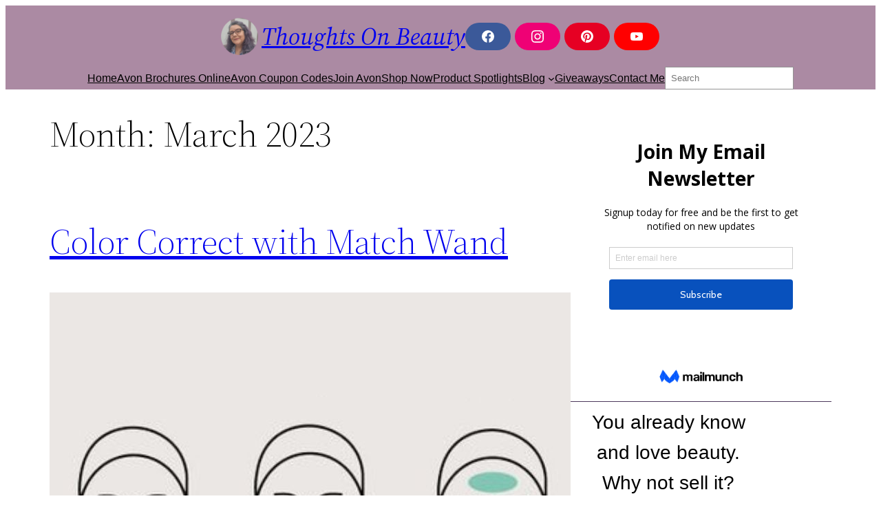

--- FILE ---
content_type: text/html; charset=UTF-8
request_url: https://thoughtsonbeauty.com/2023/03?query-151-page=3
body_size: 17871
content:
<!DOCTYPE html>
<html lang="en-US">
<head>
	<meta charset="UTF-8" />
	<meta name="viewport" content="width=device-width, initial-scale=1" />
<meta name='robots' content='noindex, follow' />
	<style>img:is([sizes="auto" i], [sizes^="auto," i]) { contain-intrinsic-size: 3000px 1500px }</style>
	
	<!-- This site is optimized with the Yoast SEO Premium plugin v26.8 (Yoast SEO v26.8) - https://yoast.com/product/yoast-seo-premium-wordpress/ -->
	<meta property="og:locale" content="en_US" />
	<meta property="og:type" content="website" />
	<meta property="og:title" content="March 2023" />
	<meta property="og:url" content="https://thoughtsonbeauty.com/2023/03" />
	<meta property="og:site_name" content="Thoughts On Beauty" />
	<meta property="og:image" content="https://thoughtsonbeauty.com/wp-content/uploads/2021/10/Cover-Photo-AVON.jpg" />
	<meta property="og:image:width" content="2484" />
	<meta property="og:image:height" content="945" />
	<meta property="og:image:type" content="image/jpeg" />
	<meta name="twitter:card" content="summary_large_image" />
	<script type="application/ld+json" class="yoast-schema-graph">{"@context":"https://schema.org","@graph":[{"@type":"CollectionPage","@id":"https://thoughtsonbeauty.com/2023/03","url":"https://thoughtsonbeauty.com/2023/03?query-151-page=3","name":"March 2023 &#8226; Thoughts On Beauty","isPartOf":{"@id":"https://thoughtsonbeauty.com/#website"},"primaryImageOfPage":{"@id":"https://thoughtsonbeauty.com/2023/03?query-151-page=3#primaryimage"},"image":{"@id":"https://thoughtsonbeauty.com/2023/03?query-151-page=3#primaryimage"},"thumbnailUrl":"https://thoughtsonbeauty.com/wp-content/uploads/2023/03/033023-featured.jpg","breadcrumb":{"@id":"https://thoughtsonbeauty.com/2023/03?query-151-page=3#breadcrumb"},"inLanguage":"en-US"},{"@type":"ImageObject","inLanguage":"en-US","@id":"https://thoughtsonbeauty.com/2023/03?query-151-page=3#primaryimage","url":"https://thoughtsonbeauty.com/wp-content/uploads/2023/03/033023-featured.jpg","contentUrl":"https://thoughtsonbeauty.com/wp-content/uploads/2023/03/033023-featured.jpg","width":1200,"height":628},{"@type":"BreadcrumbList","@id":"https://thoughtsonbeauty.com/2023/03?query-151-page=3#breadcrumb","itemListElement":[{"@type":"ListItem","position":1,"name":"Home","item":"https://thoughtsonbeauty.com/"},{"@type":"ListItem","position":2,"name":"Archives for March 2023"}]},{"@type":"WebSite","@id":"https://thoughtsonbeauty.com/#website","url":"https://thoughtsonbeauty.com/","name":"Thoughts On Beauty","description":"with Your Avon Lady Chris Arnold","publisher":{"@id":"https://thoughtsonbeauty.com/#/schema/person/89bcdc25128848643ca6396f797a558f"},"potentialAction":[{"@type":"SearchAction","target":{"@type":"EntryPoint","urlTemplate":"https://thoughtsonbeauty.com/?s={search_term_string}"},"query-input":{"@type":"PropertyValueSpecification","valueRequired":true,"valueName":"search_term_string"}}],"inLanguage":"en-US"},{"@type":["Person","Organization"],"@id":"https://thoughtsonbeauty.com/#/schema/person/89bcdc25128848643ca6396f797a558f","name":"Your Avon Lady Chris Arnold","image":{"@type":"ImageObject","inLanguage":"en-US","@id":"https://thoughtsonbeauty.com/#/schema/person/image/","url":"https://thoughtsonbeauty.com/wp-content/uploads/2023/01/cropped-2023-color-background.png","contentUrl":"https://thoughtsonbeauty.com/wp-content/uploads/2023/01/cropped-2023-color-background.png","width":540,"height":540,"caption":"Your Avon Lady Chris Arnold"},"logo":{"@id":"https://thoughtsonbeauty.com/#/schema/person/image/"},"sameAs":["http://ThoughtsOnBeauty.com","http://www.Facebook.com/ChrisArnoldAvon","http://www.Instagram.com/ChrisArnoldAvon","http://www.Pinterest.com/ChrisArnoldLV","http://www.youtube.com/c/ChrisArnoldAvon"],"jobTitle":"Avon Independent Sales Representative"}]}</script>
	<!-- / Yoast SEO Premium plugin. -->


<title>March 2023 &#8226; Thoughts On Beauty</title>
<link rel='dns-prefetch' href='//www.googletagmanager.com' />
<link rel="alternate" type="application/rss+xml" title="Thoughts On Beauty &raquo; Comments Feed" href="https://thoughtsonbeauty.com/comments/feed" />
<script>
window._wpemojiSettings = {"baseUrl":"https:\/\/s.w.org\/images\/core\/emoji\/16.0.1\/72x72\/","ext":".png","svgUrl":"https:\/\/s.w.org\/images\/core\/emoji\/16.0.1\/svg\/","svgExt":".svg","source":{"concatemoji":"https:\/\/thoughtsonbeauty.com\/wp-includes\/js\/wp-emoji-release.min.js?ver=6.8.3"}};
/*! This file is auto-generated */
!function(s,n){var o,i,e;function c(e){try{var t={supportTests:e,timestamp:(new Date).valueOf()};sessionStorage.setItem(o,JSON.stringify(t))}catch(e){}}function p(e,t,n){e.clearRect(0,0,e.canvas.width,e.canvas.height),e.fillText(t,0,0);var t=new Uint32Array(e.getImageData(0,0,e.canvas.width,e.canvas.height).data),a=(e.clearRect(0,0,e.canvas.width,e.canvas.height),e.fillText(n,0,0),new Uint32Array(e.getImageData(0,0,e.canvas.width,e.canvas.height).data));return t.every(function(e,t){return e===a[t]})}function u(e,t){e.clearRect(0,0,e.canvas.width,e.canvas.height),e.fillText(t,0,0);for(var n=e.getImageData(16,16,1,1),a=0;a<n.data.length;a++)if(0!==n.data[a])return!1;return!0}function f(e,t,n,a){switch(t){case"flag":return n(e,"\ud83c\udff3\ufe0f\u200d\u26a7\ufe0f","\ud83c\udff3\ufe0f\u200b\u26a7\ufe0f")?!1:!n(e,"\ud83c\udde8\ud83c\uddf6","\ud83c\udde8\u200b\ud83c\uddf6")&&!n(e,"\ud83c\udff4\udb40\udc67\udb40\udc62\udb40\udc65\udb40\udc6e\udb40\udc67\udb40\udc7f","\ud83c\udff4\u200b\udb40\udc67\u200b\udb40\udc62\u200b\udb40\udc65\u200b\udb40\udc6e\u200b\udb40\udc67\u200b\udb40\udc7f");case"emoji":return!a(e,"\ud83e\udedf")}return!1}function g(e,t,n,a){var r="undefined"!=typeof WorkerGlobalScope&&self instanceof WorkerGlobalScope?new OffscreenCanvas(300,150):s.createElement("canvas"),o=r.getContext("2d",{willReadFrequently:!0}),i=(o.textBaseline="top",o.font="600 32px Arial",{});return e.forEach(function(e){i[e]=t(o,e,n,a)}),i}function t(e){var t=s.createElement("script");t.src=e,t.defer=!0,s.head.appendChild(t)}"undefined"!=typeof Promise&&(o="wpEmojiSettingsSupports",i=["flag","emoji"],n.supports={everything:!0,everythingExceptFlag:!0},e=new Promise(function(e){s.addEventListener("DOMContentLoaded",e,{once:!0})}),new Promise(function(t){var n=function(){try{var e=JSON.parse(sessionStorage.getItem(o));if("object"==typeof e&&"number"==typeof e.timestamp&&(new Date).valueOf()<e.timestamp+604800&&"object"==typeof e.supportTests)return e.supportTests}catch(e){}return null}();if(!n){if("undefined"!=typeof Worker&&"undefined"!=typeof OffscreenCanvas&&"undefined"!=typeof URL&&URL.createObjectURL&&"undefined"!=typeof Blob)try{var e="postMessage("+g.toString()+"("+[JSON.stringify(i),f.toString(),p.toString(),u.toString()].join(",")+"));",a=new Blob([e],{type:"text/javascript"}),r=new Worker(URL.createObjectURL(a),{name:"wpTestEmojiSupports"});return void(r.onmessage=function(e){c(n=e.data),r.terminate(),t(n)})}catch(e){}c(n=g(i,f,p,u))}t(n)}).then(function(e){for(var t in e)n.supports[t]=e[t],n.supports.everything=n.supports.everything&&n.supports[t],"flag"!==t&&(n.supports.everythingExceptFlag=n.supports.everythingExceptFlag&&n.supports[t]);n.supports.everythingExceptFlag=n.supports.everythingExceptFlag&&!n.supports.flag,n.DOMReady=!1,n.readyCallback=function(){n.DOMReady=!0}}).then(function(){return e}).then(function(){var e;n.supports.everything||(n.readyCallback(),(e=n.source||{}).concatemoji?t(e.concatemoji):e.wpemoji&&e.twemoji&&(t(e.twemoji),t(e.wpemoji)))}))}((window,document),window._wpemojiSettings);
</script>
<style id='wp-block-site-logo-inline-css'>
.wp-block-site-logo{box-sizing:border-box;line-height:0}.wp-block-site-logo a{display:inline-block;line-height:0}.wp-block-site-logo.is-default-size img{height:auto;width:120px}.wp-block-site-logo img{height:auto;max-width:100%}.wp-block-site-logo a,.wp-block-site-logo img{border-radius:inherit}.wp-block-site-logo.aligncenter{margin-left:auto;margin-right:auto;text-align:center}:root :where(.wp-block-site-logo.is-style-rounded){border-radius:9999px}
</style>
<style id='wp-block-site-title-inline-css'>
.wp-block-site-title{box-sizing:border-box}.wp-block-site-title :where(a){color:inherit;font-family:inherit;font-size:inherit;font-style:inherit;font-weight:inherit;letter-spacing:inherit;line-height:inherit;text-decoration:inherit}
</style>
<style id='wp-block-group-inline-css'>
.wp-block-group{box-sizing:border-box}:where(.wp-block-group.wp-block-group-is-layout-constrained){position:relative}
</style>
<style id='wp-block-group-theme-inline-css'>
:where(.wp-block-group.has-background){padding:1.25em 2.375em}
</style>
<style id='wp-block-navigation-link-inline-css'>
.wp-block-navigation .wp-block-navigation-item__label{overflow-wrap:break-word}.wp-block-navigation .wp-block-navigation-item__description{display:none}.link-ui-tools{border-top:1px solid #f0f0f0;padding:8px}.link-ui-block-inserter{padding-top:8px}.link-ui-block-inserter__back{margin-left:8px;text-transform:uppercase}
</style>
<style id='wp-block-search-inline-css'>
.wp-block-search__button{margin-left:10px;word-break:normal}.wp-block-search__button.has-icon{line-height:0}.wp-block-search__button svg{height:1.25em;min-height:24px;min-width:24px;width:1.25em;fill:currentColor;vertical-align:text-bottom}:where(.wp-block-search__button){border:1px solid #ccc;padding:6px 10px}.wp-block-search__inside-wrapper{display:flex;flex:auto;flex-wrap:nowrap;max-width:100%}.wp-block-search__label{width:100%}.wp-block-search__input{appearance:none;border:1px solid #949494;flex-grow:1;margin-left:0;margin-right:0;min-width:3rem;padding:8px;text-decoration:unset!important}.wp-block-search.wp-block-search__button-only .wp-block-search__button{box-sizing:border-box;display:flex;flex-shrink:0;justify-content:center;margin-left:0;max-width:100%}.wp-block-search.wp-block-search__button-only .wp-block-search__inside-wrapper{min-width:0!important;transition-property:width}.wp-block-search.wp-block-search__button-only .wp-block-search__input{flex-basis:100%;transition-duration:.3s}.wp-block-search.wp-block-search__button-only.wp-block-search__searchfield-hidden,.wp-block-search.wp-block-search__button-only.wp-block-search__searchfield-hidden .wp-block-search__inside-wrapper{overflow:hidden}.wp-block-search.wp-block-search__button-only.wp-block-search__searchfield-hidden .wp-block-search__input{border-left-width:0!important;border-right-width:0!important;flex-basis:0;flex-grow:0;margin:0;min-width:0!important;padding-left:0!important;padding-right:0!important;width:0!important}:where(.wp-block-search__input){font-family:inherit;font-size:inherit;font-style:inherit;font-weight:inherit;letter-spacing:inherit;line-height:inherit;text-transform:inherit}:where(.wp-block-search__button-inside .wp-block-search__inside-wrapper){border:1px solid #949494;box-sizing:border-box;padding:4px}:where(.wp-block-search__button-inside .wp-block-search__inside-wrapper) .wp-block-search__input{border:none;border-radius:0;padding:0 4px}:where(.wp-block-search__button-inside .wp-block-search__inside-wrapper) .wp-block-search__input:focus{outline:none}:where(.wp-block-search__button-inside .wp-block-search__inside-wrapper) :where(.wp-block-search__button){padding:4px 8px}.wp-block-search.aligncenter .wp-block-search__inside-wrapper{margin:auto}.wp-block[data-align=right] .wp-block-search.wp-block-search__button-only .wp-block-search__inside-wrapper{float:right}
</style>
<style id='wp-block-search-theme-inline-css'>
.wp-block-search .wp-block-search__label{font-weight:700}.wp-block-search__button{border:1px solid #ccc;padding:.375em .625em}
</style>
<link rel='stylesheet' id='wp-block-navigation-css' href='https://thoughtsonbeauty.com/wp-includes/blocks/navigation/style.min.css?ver=6.8.3' media='all' />
<style id='wp-block-template-part-theme-inline-css'>
:root :where(.wp-block-template-part.has-background){margin-bottom:0;margin-top:0;padding:1.25em 2.375em}
</style>
<style id='wp-block-query-title-inline-css'>
.wp-block-query-title{box-sizing:border-box}
</style>
<style id='wp-block-post-title-inline-css'>
.wp-block-post-title{box-sizing:border-box;word-break:break-word}.wp-block-post-title :where(a){display:inline-block;font-family:inherit;font-size:inherit;font-style:inherit;font-weight:inherit;letter-spacing:inherit;line-height:inherit;text-decoration:inherit}
</style>
<style id='wp-block-post-featured-image-inline-css'>
.wp-block-post-featured-image{margin-left:0;margin-right:0}.wp-block-post-featured-image a{display:block;height:100%}.wp-block-post-featured-image :where(img){box-sizing:border-box;height:auto;max-width:100%;vertical-align:bottom;width:100%}.wp-block-post-featured-image.alignfull img,.wp-block-post-featured-image.alignwide img{width:100%}.wp-block-post-featured-image .wp-block-post-featured-image__overlay.has-background-dim{background-color:#000;inset:0;position:absolute}.wp-block-post-featured-image{position:relative}.wp-block-post-featured-image .wp-block-post-featured-image__overlay.has-background-gradient{background-color:initial}.wp-block-post-featured-image .wp-block-post-featured-image__overlay.has-background-dim-0{opacity:0}.wp-block-post-featured-image .wp-block-post-featured-image__overlay.has-background-dim-10{opacity:.1}.wp-block-post-featured-image .wp-block-post-featured-image__overlay.has-background-dim-20{opacity:.2}.wp-block-post-featured-image .wp-block-post-featured-image__overlay.has-background-dim-30{opacity:.3}.wp-block-post-featured-image .wp-block-post-featured-image__overlay.has-background-dim-40{opacity:.4}.wp-block-post-featured-image .wp-block-post-featured-image__overlay.has-background-dim-50{opacity:.5}.wp-block-post-featured-image .wp-block-post-featured-image__overlay.has-background-dim-60{opacity:.6}.wp-block-post-featured-image .wp-block-post-featured-image__overlay.has-background-dim-70{opacity:.7}.wp-block-post-featured-image .wp-block-post-featured-image__overlay.has-background-dim-80{opacity:.8}.wp-block-post-featured-image .wp-block-post-featured-image__overlay.has-background-dim-90{opacity:.9}.wp-block-post-featured-image .wp-block-post-featured-image__overlay.has-background-dim-100{opacity:1}.wp-block-post-featured-image:where(.alignleft,.alignright){width:100%}
</style>
<style id='wp-block-post-excerpt-inline-css'>
:where(.wp-block-post-excerpt){box-sizing:border-box;margin-bottom:var(--wp--style--block-gap);margin-top:var(--wp--style--block-gap)}.wp-block-post-excerpt__excerpt{margin-bottom:0;margin-top:0}.wp-block-post-excerpt__more-text{margin-bottom:0;margin-top:var(--wp--style--block-gap)}.wp-block-post-excerpt__more-link{display:inline-block}
</style>
<style id='wp-block-post-date-inline-css'>
.wp-block-post-date{box-sizing:border-box}
</style>
<style id='wp-block-columns-inline-css'>
.wp-block-columns{align-items:normal!important;box-sizing:border-box;display:flex;flex-wrap:wrap!important}@media (min-width:782px){.wp-block-columns{flex-wrap:nowrap!important}}.wp-block-columns.are-vertically-aligned-top{align-items:flex-start}.wp-block-columns.are-vertically-aligned-center{align-items:center}.wp-block-columns.are-vertically-aligned-bottom{align-items:flex-end}@media (max-width:781px){.wp-block-columns:not(.is-not-stacked-on-mobile)>.wp-block-column{flex-basis:100%!important}}@media (min-width:782px){.wp-block-columns:not(.is-not-stacked-on-mobile)>.wp-block-column{flex-basis:0;flex-grow:1}.wp-block-columns:not(.is-not-stacked-on-mobile)>.wp-block-column[style*=flex-basis]{flex-grow:0}}.wp-block-columns.is-not-stacked-on-mobile{flex-wrap:nowrap!important}.wp-block-columns.is-not-stacked-on-mobile>.wp-block-column{flex-basis:0;flex-grow:1}.wp-block-columns.is-not-stacked-on-mobile>.wp-block-column[style*=flex-basis]{flex-grow:0}:where(.wp-block-columns){margin-bottom:1.75em}:where(.wp-block-columns.has-background){padding:1.25em 2.375em}.wp-block-column{flex-grow:1;min-width:0;overflow-wrap:break-word;word-break:break-word}.wp-block-column.is-vertically-aligned-top{align-self:flex-start}.wp-block-column.is-vertically-aligned-center{align-self:center}.wp-block-column.is-vertically-aligned-bottom{align-self:flex-end}.wp-block-column.is-vertically-aligned-stretch{align-self:stretch}.wp-block-column.is-vertically-aligned-bottom,.wp-block-column.is-vertically-aligned-center,.wp-block-column.is-vertically-aligned-top{width:100%}
</style>
<style id='wp-block-spacer-inline-css'>
.wp-block-spacer{clear:both}
</style>
<style id='wp-block-post-template-inline-css'>
.wp-block-post-template{box-sizing:border-box;list-style:none;margin-bottom:0;margin-top:0;max-width:100%;padding:0}.wp-block-post-template.is-flex-container{display:flex;flex-direction:row;flex-wrap:wrap;gap:1.25em}.wp-block-post-template.is-flex-container>li{margin:0;width:100%}@media (min-width:600px){.wp-block-post-template.is-flex-container.is-flex-container.columns-2>li{width:calc(50% - .625em)}.wp-block-post-template.is-flex-container.is-flex-container.columns-3>li{width:calc(33.33333% - .83333em)}.wp-block-post-template.is-flex-container.is-flex-container.columns-4>li{width:calc(25% - .9375em)}.wp-block-post-template.is-flex-container.is-flex-container.columns-5>li{width:calc(20% - 1em)}.wp-block-post-template.is-flex-container.is-flex-container.columns-6>li{width:calc(16.66667% - 1.04167em)}}@media (max-width:600px){.wp-block-post-template-is-layout-grid.wp-block-post-template-is-layout-grid.wp-block-post-template-is-layout-grid.wp-block-post-template-is-layout-grid{grid-template-columns:1fr}}.wp-block-post-template-is-layout-constrained>li>.alignright,.wp-block-post-template-is-layout-flow>li>.alignright{float:right;margin-inline-end:0;margin-inline-start:2em}.wp-block-post-template-is-layout-constrained>li>.alignleft,.wp-block-post-template-is-layout-flow>li>.alignleft{float:left;margin-inline-end:2em;margin-inline-start:0}.wp-block-post-template-is-layout-constrained>li>.aligncenter,.wp-block-post-template-is-layout-flow>li>.aligncenter{margin-inline-end:auto;margin-inline-start:auto}
</style>
<style id='wp-block-query-pagination-inline-css'>
.wp-block-query-pagination.is-content-justification-space-between>.wp-block-query-pagination-next:last-of-type{margin-inline-start:auto}.wp-block-query-pagination.is-content-justification-space-between>.wp-block-query-pagination-previous:first-child{margin-inline-end:auto}.wp-block-query-pagination .wp-block-query-pagination-previous-arrow{display:inline-block;margin-right:1ch}.wp-block-query-pagination .wp-block-query-pagination-previous-arrow:not(.is-arrow-chevron){transform:scaleX(1)}.wp-block-query-pagination .wp-block-query-pagination-next-arrow{display:inline-block;margin-left:1ch}.wp-block-query-pagination .wp-block-query-pagination-next-arrow:not(.is-arrow-chevron){transform:scaleX(1)}.wp-block-query-pagination.aligncenter{justify-content:center}
</style>
<style id='wp-block-separator-inline-css'>
@charset "UTF-8";.wp-block-separator{border:none;border-top:2px solid}:root :where(.wp-block-separator.is-style-dots){height:auto;line-height:1;text-align:center}:root :where(.wp-block-separator.is-style-dots):before{color:currentColor;content:"···";font-family:serif;font-size:1.5em;letter-spacing:2em;padding-left:2em}.wp-block-separator.is-style-dots{background:none!important;border:none!important}
</style>
<style id='wp-block-separator-theme-inline-css'>
.wp-block-separator.has-css-opacity{opacity:.4}.wp-block-separator{border:none;border-bottom:2px solid;margin-left:auto;margin-right:auto}.wp-block-separator.has-alpha-channel-opacity{opacity:1}.wp-block-separator:not(.is-style-wide):not(.is-style-dots){width:100px}.wp-block-separator.has-background:not(.is-style-dots){border-bottom:none;height:1px}.wp-block-separator.has-background:not(.is-style-wide):not(.is-style-dots){height:2px}
</style>
<style id='wp-block-paragraph-inline-css'>
.is-small-text{font-size:.875em}.is-regular-text{font-size:1em}.is-large-text{font-size:2.25em}.is-larger-text{font-size:3em}.has-drop-cap:not(:focus):first-letter{float:left;font-size:8.4em;font-style:normal;font-weight:100;line-height:.68;margin:.05em .1em 0 0;text-transform:uppercase}body.rtl .has-drop-cap:not(:focus):first-letter{float:none;margin-left:.1em}p.has-drop-cap.has-background{overflow:hidden}:root :where(p.has-background){padding:1.25em 2.375em}:where(p.has-text-color:not(.has-link-color)) a{color:inherit}p.has-text-align-left[style*="writing-mode:vertical-lr"],p.has-text-align-right[style*="writing-mode:vertical-rl"]{rotate:180deg}
</style>
<style id='wp-block-list-inline-css'>
ol,ul{box-sizing:border-box}:root :where(.wp-block-list.has-background){padding:1.25em 2.375em}
</style>
<link rel='stylesheet' id='wp-block-media-text-css' href='https://thoughtsonbeauty.com/wp-includes/blocks/media-text/style.min.css?ver=6.8.3' media='all' />
<style id='wp-block-button-inline-css'>
.wp-block-button__link{align-content:center;box-sizing:border-box;cursor:pointer;display:inline-block;height:100%;text-align:center;word-break:break-word}.wp-block-button__link.aligncenter{text-align:center}.wp-block-button__link.alignright{text-align:right}:where(.wp-block-button__link){border-radius:9999px;box-shadow:none;padding:calc(.667em + 2px) calc(1.333em + 2px);text-decoration:none}.wp-block-button[style*=text-decoration] .wp-block-button__link{text-decoration:inherit}.wp-block-buttons>.wp-block-button.has-custom-width{max-width:none}.wp-block-buttons>.wp-block-button.has-custom-width .wp-block-button__link{width:100%}.wp-block-buttons>.wp-block-button.has-custom-font-size .wp-block-button__link{font-size:inherit}.wp-block-buttons>.wp-block-button.wp-block-button__width-25{width:calc(25% - var(--wp--style--block-gap, .5em)*.75)}.wp-block-buttons>.wp-block-button.wp-block-button__width-50{width:calc(50% - var(--wp--style--block-gap, .5em)*.5)}.wp-block-buttons>.wp-block-button.wp-block-button__width-75{width:calc(75% - var(--wp--style--block-gap, .5em)*.25)}.wp-block-buttons>.wp-block-button.wp-block-button__width-100{flex-basis:100%;width:100%}.wp-block-buttons.is-vertical>.wp-block-button.wp-block-button__width-25{width:25%}.wp-block-buttons.is-vertical>.wp-block-button.wp-block-button__width-50{width:50%}.wp-block-buttons.is-vertical>.wp-block-button.wp-block-button__width-75{width:75%}.wp-block-button.is-style-squared,.wp-block-button__link.wp-block-button.is-style-squared{border-radius:0}.wp-block-button.no-border-radius,.wp-block-button__link.no-border-radius{border-radius:0!important}:root :where(.wp-block-button .wp-block-button__link.is-style-outline),:root :where(.wp-block-button.is-style-outline>.wp-block-button__link){border:2px solid;padding:.667em 1.333em}:root :where(.wp-block-button .wp-block-button__link.is-style-outline:not(.has-text-color)),:root :where(.wp-block-button.is-style-outline>.wp-block-button__link:not(.has-text-color)){color:currentColor}:root :where(.wp-block-button .wp-block-button__link.is-style-outline:not(.has-background)),:root :where(.wp-block-button.is-style-outline>.wp-block-button__link:not(.has-background)){background-color:initial;background-image:none}
</style>
<style id='wp-block-buttons-inline-css'>
.wp-block-buttons{box-sizing:border-box}.wp-block-buttons.is-vertical{flex-direction:column}.wp-block-buttons.is-vertical>.wp-block-button:last-child{margin-bottom:0}.wp-block-buttons>.wp-block-button{display:inline-block;margin:0}.wp-block-buttons.is-content-justification-left{justify-content:flex-start}.wp-block-buttons.is-content-justification-left.is-vertical{align-items:flex-start}.wp-block-buttons.is-content-justification-center{justify-content:center}.wp-block-buttons.is-content-justification-center.is-vertical{align-items:center}.wp-block-buttons.is-content-justification-right{justify-content:flex-end}.wp-block-buttons.is-content-justification-right.is-vertical{align-items:flex-end}.wp-block-buttons.is-content-justification-space-between{justify-content:space-between}.wp-block-buttons.aligncenter{text-align:center}.wp-block-buttons:not(.is-content-justification-space-between,.is-content-justification-right,.is-content-justification-left,.is-content-justification-center) .wp-block-button.aligncenter{margin-left:auto;margin-right:auto;width:100%}.wp-block-buttons[style*=text-decoration] .wp-block-button,.wp-block-buttons[style*=text-decoration] .wp-block-button__link{text-decoration:inherit}.wp-block-buttons.has-custom-font-size .wp-block-button__link{font-size:inherit}.wp-block-buttons .wp-block-button__link{width:100%}.wp-block-button.aligncenter{text-align:center}
</style>
<link rel='stylesheet' id='wp-block-image-css' href='https://thoughtsonbeauty.com/wp-includes/blocks/image/style.min.css?ver=6.8.3' media='all' />
<style id='wp-block-image-theme-inline-css'>
:root :where(.wp-block-image figcaption){color:#555;font-size:13px;text-align:center}.is-dark-theme :root :where(.wp-block-image figcaption){color:#ffffffa6}.wp-block-image{margin:0 0 1em}
</style>
<style id='wp-block-heading-inline-css'>
h1.has-background,h2.has-background,h3.has-background,h4.has-background,h5.has-background,h6.has-background{padding:1.25em 2.375em}h1.has-text-align-left[style*=writing-mode]:where([style*=vertical-lr]),h1.has-text-align-right[style*=writing-mode]:where([style*=vertical-rl]),h2.has-text-align-left[style*=writing-mode]:where([style*=vertical-lr]),h2.has-text-align-right[style*=writing-mode]:where([style*=vertical-rl]),h3.has-text-align-left[style*=writing-mode]:where([style*=vertical-lr]),h3.has-text-align-right[style*=writing-mode]:where([style*=vertical-rl]),h4.has-text-align-left[style*=writing-mode]:where([style*=vertical-lr]),h4.has-text-align-right[style*=writing-mode]:where([style*=vertical-rl]),h5.has-text-align-left[style*=writing-mode]:where([style*=vertical-lr]),h5.has-text-align-right[style*=writing-mode]:where([style*=vertical-rl]),h6.has-text-align-left[style*=writing-mode]:where([style*=vertical-lr]),h6.has-text-align-right[style*=writing-mode]:where([style*=vertical-rl]){rotate:180deg}
</style>
<style id='wp-emoji-styles-inline-css'>

	img.wp-smiley, img.emoji {
		display: inline !important;
		border: none !important;
		box-shadow: none !important;
		height: 1em !important;
		width: 1em !important;
		margin: 0 0.07em !important;
		vertical-align: -0.1em !important;
		background: none !important;
		padding: 0 !important;
	}
</style>
<link rel='stylesheet' id='wp-block-library-css' href='https://thoughtsonbeauty.com/wp-includes/css/dist/block-library/common.min.css?ver=6.8.3' media='all' />
<link rel='stylesheet' id='coblocks-frontend-css' href='https://thoughtsonbeauty.com/wp-content/plugins/coblocks/dist/style-coblocks-1.css?ver=3.1.16' media='all' />
<link rel='stylesheet' id='coblocks-extensions-css' href='https://thoughtsonbeauty.com/wp-content/plugins/coblocks/dist/style-coblocks-extensions.css?ver=3.1.16' media='all' />
<link rel='stylesheet' id='coblocks-animation-css' href='https://thoughtsonbeauty.com/wp-content/plugins/coblocks/dist/style-coblocks-animation.css?ver=2677611078ee87eb3b1c' media='all' />
<style id='global-styles-inline-css'>
:root{--wp--preset--aspect-ratio--square: 1;--wp--preset--aspect-ratio--4-3: 4/3;--wp--preset--aspect-ratio--3-4: 3/4;--wp--preset--aspect-ratio--3-2: 3/2;--wp--preset--aspect-ratio--2-3: 2/3;--wp--preset--aspect-ratio--16-9: 16/9;--wp--preset--aspect-ratio--9-16: 9/16;--wp--preset--color--black: #000000;--wp--preset--color--cyan-bluish-gray: #abb8c3;--wp--preset--color--white: #ffffff;--wp--preset--color--pale-pink: #f78da7;--wp--preset--color--vivid-red: #cf2e2e;--wp--preset--color--luminous-vivid-orange: #ff6900;--wp--preset--color--luminous-vivid-amber: #fcb900;--wp--preset--color--light-green-cyan: #7bdcb5;--wp--preset--color--vivid-green-cyan: #00d084;--wp--preset--color--pale-cyan-blue: #8ed1fc;--wp--preset--color--vivid-cyan-blue: #0693e3;--wp--preset--color--vivid-purple: #9b51e0;--wp--preset--color--foreground: #000000;--wp--preset--color--background: #ffffff;--wp--preset--color--primary: #1a4548;--wp--preset--color--secondary: #ffe2c7;--wp--preset--color--tertiary: #F6F6F6;--wp--preset--color--custom-dark: #4d395c;--wp--preset--color--custom-medium: #ab8aa3;--wp--preset--color--custom-light: #d3b1c2;--wp--preset--color--custom-white: #ffffff;--wp--preset--gradient--vivid-cyan-blue-to-vivid-purple: linear-gradient(135deg,rgba(6,147,227,1) 0%,rgb(155,81,224) 100%);--wp--preset--gradient--light-green-cyan-to-vivid-green-cyan: linear-gradient(135deg,rgb(122,220,180) 0%,rgb(0,208,130) 100%);--wp--preset--gradient--luminous-vivid-amber-to-luminous-vivid-orange: linear-gradient(135deg,rgba(252,185,0,1) 0%,rgba(255,105,0,1) 100%);--wp--preset--gradient--luminous-vivid-orange-to-vivid-red: linear-gradient(135deg,rgba(255,105,0,1) 0%,rgb(207,46,46) 100%);--wp--preset--gradient--very-light-gray-to-cyan-bluish-gray: linear-gradient(135deg,rgb(238,238,238) 0%,rgb(169,184,195) 100%);--wp--preset--gradient--cool-to-warm-spectrum: linear-gradient(135deg,rgb(74,234,220) 0%,rgb(151,120,209) 20%,rgb(207,42,186) 40%,rgb(238,44,130) 60%,rgb(251,105,98) 80%,rgb(254,248,76) 100%);--wp--preset--gradient--blush-light-purple: linear-gradient(135deg,rgb(255,206,236) 0%,rgb(152,150,240) 100%);--wp--preset--gradient--blush-bordeaux: linear-gradient(135deg,rgb(254,205,165) 0%,rgb(254,45,45) 50%,rgb(107,0,62) 100%);--wp--preset--gradient--luminous-dusk: linear-gradient(135deg,rgb(255,203,112) 0%,rgb(199,81,192) 50%,rgb(65,88,208) 100%);--wp--preset--gradient--pale-ocean: linear-gradient(135deg,rgb(255,245,203) 0%,rgb(182,227,212) 50%,rgb(51,167,181) 100%);--wp--preset--gradient--electric-grass: linear-gradient(135deg,rgb(202,248,128) 0%,rgb(113,206,126) 100%);--wp--preset--gradient--midnight: linear-gradient(135deg,rgb(2,3,129) 0%,rgb(40,116,252) 100%);--wp--preset--gradient--vertical-secondary-to-tertiary: linear-gradient(to bottom,var(--wp--preset--color--secondary) 0%,var(--wp--preset--color--tertiary) 100%);--wp--preset--gradient--vertical-secondary-to-background: linear-gradient(to bottom,var(--wp--preset--color--secondary) 0%,var(--wp--preset--color--background) 100%);--wp--preset--gradient--vertical-tertiary-to-background: linear-gradient(to bottom,var(--wp--preset--color--tertiary) 0%,var(--wp--preset--color--background) 100%);--wp--preset--gradient--diagonal-primary-to-foreground: linear-gradient(to bottom right,var(--wp--preset--color--primary) 0%,var(--wp--preset--color--foreground) 100%);--wp--preset--gradient--diagonal-secondary-to-background: linear-gradient(to bottom right,var(--wp--preset--color--secondary) 50%,var(--wp--preset--color--background) 50%);--wp--preset--gradient--diagonal-background-to-secondary: linear-gradient(to bottom right,var(--wp--preset--color--background) 50%,var(--wp--preset--color--secondary) 50%);--wp--preset--gradient--diagonal-tertiary-to-background: linear-gradient(to bottom right,var(--wp--preset--color--tertiary) 50%,var(--wp--preset--color--background) 50%);--wp--preset--gradient--diagonal-background-to-tertiary: linear-gradient(to bottom right,var(--wp--preset--color--background) 50%,var(--wp--preset--color--tertiary) 50%);--wp--preset--gradient--custom-dark-to-med: linear-gradient(135deg,rgb(77,57,92) 0%,rgb(171,138,163) 100%);--wp--preset--gradient--custom-med-to-light: linear-gradient(135deg,rgb(171,138,163) 0%,rgb(211,177,194) 100%);--wp--preset--gradient--custom-dark-to-light: linear-gradient(135deg,rgb(77,57,92) 5%,rgb(211,177,194) 100%);--wp--preset--font-size--small: 1rem;--wp--preset--font-size--medium: 1.125rem;--wp--preset--font-size--large: 1.75rem;--wp--preset--font-size--x-large: clamp(1.75rem, 3vw, 2.25rem);--wp--preset--font-family--system-font: -apple-system,BlinkMacSystemFont,"Segoe UI",Roboto,Oxygen-Sans,Ubuntu,Cantarell,"Helvetica Neue",sans-serif;--wp--preset--font-family--source-serif-pro: "Source Serif Pro", serif;--wp--preset--spacing--20: 0.44rem;--wp--preset--spacing--30: 0.67rem;--wp--preset--spacing--40: 1rem;--wp--preset--spacing--50: 1.5rem;--wp--preset--spacing--60: 2.25rem;--wp--preset--spacing--70: 3.38rem;--wp--preset--spacing--80: 5.06rem;--wp--preset--shadow--natural: 6px 6px 9px rgba(0, 0, 0, 0.2);--wp--preset--shadow--deep: 12px 12px 50px rgba(0, 0, 0, 0.4);--wp--preset--shadow--sharp: 6px 6px 0px rgba(0, 0, 0, 0.2);--wp--preset--shadow--outlined: 6px 6px 0px -3px rgba(255, 255, 255, 1), 6px 6px rgba(0, 0, 0, 1);--wp--preset--shadow--crisp: 6px 6px 0px rgba(0, 0, 0, 1);--wp--custom--spacing--small: max(1.25rem, 5vw);--wp--custom--spacing--medium: clamp(2rem, 8vw, calc(4 * var(--wp--style--block-gap)));--wp--custom--spacing--large: clamp(4rem, 10vw, 8rem);--wp--custom--spacing--outer: var(--wp--custom--spacing--small, 1.25rem);--wp--custom--typography--font-size--huge: clamp(2.25rem, 4vw, 2.75rem);--wp--custom--typography--font-size--gigantic: clamp(2.75rem, 6vw, 3.25rem);--wp--custom--typography--font-size--colossal: clamp(3.25rem, 8vw, 6.25rem);--wp--custom--typography--line-height--tiny: 1.15;--wp--custom--typography--line-height--small: 1.2;--wp--custom--typography--line-height--medium: 1.4;--wp--custom--typography--line-height--normal: 1.6;}:root { --wp--style--global--content-size: 650px;--wp--style--global--wide-size: 1000px; }:where(body) { margin: 0; }.wp-site-blocks > .alignleft { float: left; margin-right: 2em; }.wp-site-blocks > .alignright { float: right; margin-left: 2em; }.wp-site-blocks > .aligncenter { justify-content: center; margin-left: auto; margin-right: auto; }:where(.wp-site-blocks) > * { margin-block-start: 1.5rem; margin-block-end: 0; }:where(.wp-site-blocks) > :first-child { margin-block-start: 0; }:where(.wp-site-blocks) > :last-child { margin-block-end: 0; }:root { --wp--style--block-gap: 1.5rem; }:root :where(.is-layout-flow) > :first-child{margin-block-start: 0;}:root :where(.is-layout-flow) > :last-child{margin-block-end: 0;}:root :where(.is-layout-flow) > *{margin-block-start: 1.5rem;margin-block-end: 0;}:root :where(.is-layout-constrained) > :first-child{margin-block-start: 0;}:root :where(.is-layout-constrained) > :last-child{margin-block-end: 0;}:root :where(.is-layout-constrained) > *{margin-block-start: 1.5rem;margin-block-end: 0;}:root :where(.is-layout-flex){gap: 1.5rem;}:root :where(.is-layout-grid){gap: 1.5rem;}.is-layout-flow > .alignleft{float: left;margin-inline-start: 0;margin-inline-end: 2em;}.is-layout-flow > .alignright{float: right;margin-inline-start: 2em;margin-inline-end: 0;}.is-layout-flow > .aligncenter{margin-left: auto !important;margin-right: auto !important;}.is-layout-constrained > .alignleft{float: left;margin-inline-start: 0;margin-inline-end: 2em;}.is-layout-constrained > .alignright{float: right;margin-inline-start: 2em;margin-inline-end: 0;}.is-layout-constrained > .aligncenter{margin-left: auto !important;margin-right: auto !important;}.is-layout-constrained > :where(:not(.alignleft):not(.alignright):not(.alignfull)){max-width: var(--wp--style--global--content-size);margin-left: auto !important;margin-right: auto !important;}.is-layout-constrained > .alignwide{max-width: var(--wp--style--global--wide-size);}body .is-layout-flex{display: flex;}.is-layout-flex{flex-wrap: wrap;align-items: center;}.is-layout-flex > :is(*, div){margin: 0;}body .is-layout-grid{display: grid;}.is-layout-grid > :is(*, div){margin: 0;}body{background-color: var(--wp--preset--color--background);color: var(--wp--preset--color--foreground);font-family: var(--wp--preset--font-family--system-font);font-size: var(--wp--preset--font-size--small);line-height: var(--wp--custom--typography--line-height--normal);padding-top: 0%;padding-right: 0%;padding-bottom: 0%;padding-left: 0%;}a:where(:not(.wp-element-button)){color: var(--wp--preset--color--foreground);text-decoration: underline;}h1{font-family: var(--wp--preset--font-family--source-serif-pro);font-size: var(--wp--custom--typography--font-size--colossal);font-weight: 300;line-height: var(--wp--custom--typography--line-height--tiny);}h2{font-family: var(--wp--preset--font-family--source-serif-pro);font-size: var(--wp--custom--typography--font-size--gigantic);font-weight: 300;line-height: var(--wp--custom--typography--line-height--small);}h3{font-family: var(--wp--preset--font-family--source-serif-pro);font-size: var(--wp--custom--typography--font-size--huge);font-weight: 300;line-height: var(--wp--custom--typography--line-height--tiny);}h4{font-family: var(--wp--preset--font-family--source-serif-pro);font-size: var(--wp--preset--font-size--x-large);font-weight: 300;line-height: var(--wp--custom--typography--line-height--tiny);}h5{font-family: var(--wp--preset--font-family--system-font);font-size: var(--wp--preset--font-size--medium);font-weight: 700;line-height: var(--wp--custom--typography--line-height--normal);text-transform: uppercase;}h6{font-family: var(--wp--preset--font-family--system-font);font-size: var(--wp--preset--font-size--medium);font-weight: 400;line-height: var(--wp--custom--typography--line-height--normal);text-transform: uppercase;}:root :where(.wp-element-button, .wp-block-button__link){background-color: #32373c;border-width: 0;color: #fff;font-family: inherit;font-size: inherit;line-height: inherit;padding: calc(0.667em + 2px) calc(1.333em + 2px);text-decoration: none;}.has-black-color{color: var(--wp--preset--color--black) !important;}.has-cyan-bluish-gray-color{color: var(--wp--preset--color--cyan-bluish-gray) !important;}.has-white-color{color: var(--wp--preset--color--white) !important;}.has-pale-pink-color{color: var(--wp--preset--color--pale-pink) !important;}.has-vivid-red-color{color: var(--wp--preset--color--vivid-red) !important;}.has-luminous-vivid-orange-color{color: var(--wp--preset--color--luminous-vivid-orange) !important;}.has-luminous-vivid-amber-color{color: var(--wp--preset--color--luminous-vivid-amber) !important;}.has-light-green-cyan-color{color: var(--wp--preset--color--light-green-cyan) !important;}.has-vivid-green-cyan-color{color: var(--wp--preset--color--vivid-green-cyan) !important;}.has-pale-cyan-blue-color{color: var(--wp--preset--color--pale-cyan-blue) !important;}.has-vivid-cyan-blue-color{color: var(--wp--preset--color--vivid-cyan-blue) !important;}.has-vivid-purple-color{color: var(--wp--preset--color--vivid-purple) !important;}.has-foreground-color{color: var(--wp--preset--color--foreground) !important;}.has-background-color{color: var(--wp--preset--color--background) !important;}.has-primary-color{color: var(--wp--preset--color--primary) !important;}.has-secondary-color{color: var(--wp--preset--color--secondary) !important;}.has-tertiary-color{color: var(--wp--preset--color--tertiary) !important;}.has-custom-dark-color{color: var(--wp--preset--color--custom-dark) !important;}.has-custom-medium-color{color: var(--wp--preset--color--custom-medium) !important;}.has-custom-light-color{color: var(--wp--preset--color--custom-light) !important;}.has-custom-white-color{color: var(--wp--preset--color--custom-white) !important;}.has-black-background-color{background-color: var(--wp--preset--color--black) !important;}.has-cyan-bluish-gray-background-color{background-color: var(--wp--preset--color--cyan-bluish-gray) !important;}.has-white-background-color{background-color: var(--wp--preset--color--white) !important;}.has-pale-pink-background-color{background-color: var(--wp--preset--color--pale-pink) !important;}.has-vivid-red-background-color{background-color: var(--wp--preset--color--vivid-red) !important;}.has-luminous-vivid-orange-background-color{background-color: var(--wp--preset--color--luminous-vivid-orange) !important;}.has-luminous-vivid-amber-background-color{background-color: var(--wp--preset--color--luminous-vivid-amber) !important;}.has-light-green-cyan-background-color{background-color: var(--wp--preset--color--light-green-cyan) !important;}.has-vivid-green-cyan-background-color{background-color: var(--wp--preset--color--vivid-green-cyan) !important;}.has-pale-cyan-blue-background-color{background-color: var(--wp--preset--color--pale-cyan-blue) !important;}.has-vivid-cyan-blue-background-color{background-color: var(--wp--preset--color--vivid-cyan-blue) !important;}.has-vivid-purple-background-color{background-color: var(--wp--preset--color--vivid-purple) !important;}.has-foreground-background-color{background-color: var(--wp--preset--color--foreground) !important;}.has-background-background-color{background-color: var(--wp--preset--color--background) !important;}.has-primary-background-color{background-color: var(--wp--preset--color--primary) !important;}.has-secondary-background-color{background-color: var(--wp--preset--color--secondary) !important;}.has-tertiary-background-color{background-color: var(--wp--preset--color--tertiary) !important;}.has-custom-dark-background-color{background-color: var(--wp--preset--color--custom-dark) !important;}.has-custom-medium-background-color{background-color: var(--wp--preset--color--custom-medium) !important;}.has-custom-light-background-color{background-color: var(--wp--preset--color--custom-light) !important;}.has-custom-white-background-color{background-color: var(--wp--preset--color--custom-white) !important;}.has-black-border-color{border-color: var(--wp--preset--color--black) !important;}.has-cyan-bluish-gray-border-color{border-color: var(--wp--preset--color--cyan-bluish-gray) !important;}.has-white-border-color{border-color: var(--wp--preset--color--white) !important;}.has-pale-pink-border-color{border-color: var(--wp--preset--color--pale-pink) !important;}.has-vivid-red-border-color{border-color: var(--wp--preset--color--vivid-red) !important;}.has-luminous-vivid-orange-border-color{border-color: var(--wp--preset--color--luminous-vivid-orange) !important;}.has-luminous-vivid-amber-border-color{border-color: var(--wp--preset--color--luminous-vivid-amber) !important;}.has-light-green-cyan-border-color{border-color: var(--wp--preset--color--light-green-cyan) !important;}.has-vivid-green-cyan-border-color{border-color: var(--wp--preset--color--vivid-green-cyan) !important;}.has-pale-cyan-blue-border-color{border-color: var(--wp--preset--color--pale-cyan-blue) !important;}.has-vivid-cyan-blue-border-color{border-color: var(--wp--preset--color--vivid-cyan-blue) !important;}.has-vivid-purple-border-color{border-color: var(--wp--preset--color--vivid-purple) !important;}.has-foreground-border-color{border-color: var(--wp--preset--color--foreground) !important;}.has-background-border-color{border-color: var(--wp--preset--color--background) !important;}.has-primary-border-color{border-color: var(--wp--preset--color--primary) !important;}.has-secondary-border-color{border-color: var(--wp--preset--color--secondary) !important;}.has-tertiary-border-color{border-color: var(--wp--preset--color--tertiary) !important;}.has-custom-dark-border-color{border-color: var(--wp--preset--color--custom-dark) !important;}.has-custom-medium-border-color{border-color: var(--wp--preset--color--custom-medium) !important;}.has-custom-light-border-color{border-color: var(--wp--preset--color--custom-light) !important;}.has-custom-white-border-color{border-color: var(--wp--preset--color--custom-white) !important;}.has-vivid-cyan-blue-to-vivid-purple-gradient-background{background: var(--wp--preset--gradient--vivid-cyan-blue-to-vivid-purple) !important;}.has-light-green-cyan-to-vivid-green-cyan-gradient-background{background: var(--wp--preset--gradient--light-green-cyan-to-vivid-green-cyan) !important;}.has-luminous-vivid-amber-to-luminous-vivid-orange-gradient-background{background: var(--wp--preset--gradient--luminous-vivid-amber-to-luminous-vivid-orange) !important;}.has-luminous-vivid-orange-to-vivid-red-gradient-background{background: var(--wp--preset--gradient--luminous-vivid-orange-to-vivid-red) !important;}.has-very-light-gray-to-cyan-bluish-gray-gradient-background{background: var(--wp--preset--gradient--very-light-gray-to-cyan-bluish-gray) !important;}.has-cool-to-warm-spectrum-gradient-background{background: var(--wp--preset--gradient--cool-to-warm-spectrum) !important;}.has-blush-light-purple-gradient-background{background: var(--wp--preset--gradient--blush-light-purple) !important;}.has-blush-bordeaux-gradient-background{background: var(--wp--preset--gradient--blush-bordeaux) !important;}.has-luminous-dusk-gradient-background{background: var(--wp--preset--gradient--luminous-dusk) !important;}.has-pale-ocean-gradient-background{background: var(--wp--preset--gradient--pale-ocean) !important;}.has-electric-grass-gradient-background{background: var(--wp--preset--gradient--electric-grass) !important;}.has-midnight-gradient-background{background: var(--wp--preset--gradient--midnight) !important;}.has-vertical-secondary-to-tertiary-gradient-background{background: var(--wp--preset--gradient--vertical-secondary-to-tertiary) !important;}.has-vertical-secondary-to-background-gradient-background{background: var(--wp--preset--gradient--vertical-secondary-to-background) !important;}.has-vertical-tertiary-to-background-gradient-background{background: var(--wp--preset--gradient--vertical-tertiary-to-background) !important;}.has-diagonal-primary-to-foreground-gradient-background{background: var(--wp--preset--gradient--diagonal-primary-to-foreground) !important;}.has-diagonal-secondary-to-background-gradient-background{background: var(--wp--preset--gradient--diagonal-secondary-to-background) !important;}.has-diagonal-background-to-secondary-gradient-background{background: var(--wp--preset--gradient--diagonal-background-to-secondary) !important;}.has-diagonal-tertiary-to-background-gradient-background{background: var(--wp--preset--gradient--diagonal-tertiary-to-background) !important;}.has-diagonal-background-to-tertiary-gradient-background{background: var(--wp--preset--gradient--diagonal-background-to-tertiary) !important;}.has-custom-dark-to-med-gradient-background{background: var(--wp--preset--gradient--custom-dark-to-med) !important;}.has-custom-med-to-light-gradient-background{background: var(--wp--preset--gradient--custom-med-to-light) !important;}.has-custom-dark-to-light-gradient-background{background: var(--wp--preset--gradient--custom-dark-to-light) !important;}.has-small-font-size{font-size: var(--wp--preset--font-size--small) !important;}.has-medium-font-size{font-size: var(--wp--preset--font-size--medium) !important;}.has-large-font-size{font-size: var(--wp--preset--font-size--large) !important;}.has-x-large-font-size{font-size: var(--wp--preset--font-size--x-large) !important;}.has-system-font-font-family{font-family: var(--wp--preset--font-family--system-font) !important;}.has-source-serif-pro-font-family{font-family: var(--wp--preset--font-family--source-serif-pro) !important;}
:root :where(.wp-block-button .wp-block-button__link){background: var(--wp--preset--gradient--custom-dark-to-light);background-color: var(--wp--preset--color--primary);border-radius: 25px;color: var(--wp--preset--color--background);font-size: var(--wp--preset--font-size--medium);}
:root :where(.wp-block-post-title){font-family: var(--wp--preset--font-family--source-serif-pro);font-size: var(--wp--custom--typography--font-size--gigantic);font-weight: 300;line-height: var(--wp--custom--typography--line-height--tiny);}
:root :where(.wp-block-query-title){font-family: var(--wp--preset--font-family--source-serif-pro);font-size: var(--wp--custom--typography--font-size--gigantic);font-weight: 300;line-height: var(--wp--custom--typography--line-height--small);}
:root :where(.wp-block-site-title){font-family: var(--wp--preset--font-family--system-font);font-size: var(--wp--preset--font-size--medium);font-style: italic;font-weight: normal;line-height: var(--wp--custom--typography--line-height--normal);}
:root :where(.wp-block-heading){font-size: var(--wp--preset--font-size--large);}
</style>
<style id='core-block-supports-inline-css'>
.wp-container-core-group-is-layout-a89b3969{justify-content:center;}.wp-container-core-navigation-is-layout-c124d1c4{justify-content:center;}.wp-container-core-group-is-layout-30586d75 > :where(:not(.alignleft):not(.alignright):not(.alignfull)){max-width:80%;margin-left:auto !important;margin-right:auto !important;}.wp-container-core-group-is-layout-30586d75 > .alignwide{max-width:80%;}.wp-container-core-group-is-layout-30586d75 .alignfull{max-width:none;}.wp-container-core-group-is-layout-30586d75 > .alignfull{margin-right:calc(0px * -1);margin-left:calc(0px * -1);}.wp-container-core-columns-is-layout-28f84493{flex-wrap:nowrap;}.wp-container-core-buttons-is-layout-03627597{justify-content:center;}.wp-container-core-query-pagination-is-layout-b2891da8{justify-content:space-between;}.wp-container-core-group-is-layout-37312ec6{justify-content:space-between;}
</style>
<style id='wp-block-template-skip-link-inline-css'>

		.skip-link.screen-reader-text {
			border: 0;
			clip-path: inset(50%);
			height: 1px;
			margin: -1px;
			overflow: hidden;
			padding: 0;
			position: absolute !important;
			width: 1px;
			word-wrap: normal !important;
		}

		.skip-link.screen-reader-text:focus {
			background-color: #eee;
			clip-path: none;
			color: #444;
			display: block;
			font-size: 1em;
			height: auto;
			left: 5px;
			line-height: normal;
			padding: 15px 23px 14px;
			text-decoration: none;
			top: 5px;
			width: auto;
			z-index: 100000;
		}
</style>
<link rel='stylesheet' id='wpnextpreviouslink-public-css' href='https://thoughtsonbeauty.com/wp-content/plugins/wpnextpreviouslink/assets/css/wpnextpreviouslink-public.css?ver=2.7.6' media='all' />
<link rel='stylesheet' id='wp-components-css' href='https://thoughtsonbeauty.com/wp-includes/css/dist/components/style.min.css?ver=6.8.3' media='all' />
<link rel='stylesheet' id='godaddy-styles-css' href='https://thoughtsonbeauty.com/wp-content/mu-plugins/vendor/wpex/godaddy-launch/includes/Dependencies/GoDaddy/Styles/build/latest.css?ver=2.0.2' media='all' />
<link rel='stylesheet' id='wpnextpreviouslinkaddon-public-css' href='https://thoughtsonbeauty.com/wp-content/plugins/wpnextpreviouslinkaddon/assets/css/wpnextpreviouslinkaddon-public.css?ver=2.0.6' media='all' />
<style id='twentytwentytwo-style-inline-css'>
body{-moz-osx-font-smoothing:grayscale;-webkit-font-smoothing:antialiased}a{text-decoration-thickness:1px;text-underline-offset:.25ch}a:focus,a:hover{text-decoration-style:dashed}a:active{text-decoration:none}.wp-block-navigation .wp-block-navigation-item a:focus,.wp-block-navigation .wp-block-navigation-item a:hover{text-decoration:underline;text-decoration-style:solid}.wp-block-file .wp-block-file__button,.wp-block-search__button{background-color:var(--wp--preset--color--primary);border:0 solid;border-radius:0;color:var(--wp--preset--color--background);font-size:var(--wp--preset--font-size--medium);padding:calc(.667em + 2px) calc(1.333em + 2px)}.wp-block-button__link:hover,.wp-block-file .wp-block-file__button:hover,.wp-block-search__button:hover{opacity:.9}.edit-post-visual-editor__post-title-wrapper,.is-root-container .wp-block[data-align=full]>.wp-block-cover,.is-root-container .wp-block[data-align=full]>.wp-block-group,.wp-block-cover.alignfull,.wp-block-group.alignfull,.wp-block-group.has-background,.wp-site-blocks,body>.is-root-container{padding-left:var(--wp--custom--spacing--outer);padding-right:var(--wp--custom--spacing--outer)}.is-root-container .wp-block[data-align=full],.wp-site-blocks .alignfull,.wp-site-blocks>.wp-block-cover,.wp-site-blocks>.wp-block-group.has-background,.wp-site-blocks>.wp-block-template-part>.wp-block-cover,.wp-site-blocks>.wp-block-template-part>.wp-block-group.has-background,body>.is-root-container>.wp-block-cover,body>.is-root-container>.wp-block-template-part>.wp-block-cover,body>.is-root-container>.wp-block-template-part>.wp-block-group.has-background{margin-left:calc(var(--wp--custom--spacing--outer)*-1)!important;margin-right:calc(var(--wp--custom--spacing--outer)*-1)!important;width:unset}.is-root-container .wp-block-columns .wp-block-column .wp-block[data-align=full],.is-root-container .wp-block[data-align=full]>:not(.wp-block-group) .wp-block[data-align=full],.wp-site-blocks .alignfull:not(.wp-block-group) .alignfull,.wp-site-blocks .wp-block-columns .wp-block-column .alignfull{margin-left:auto!important;margin-right:auto!important;width:inherit}.wp-block-navigation__responsive-container.is-menu-open{padding:var(--wp--custom--spacing--outer) var(--wp--custom--spacing--outer) var(--wp--custom--spacing--large)}.wp-block-post-comments ol.commentlist ul.children{margin-bottom:1rem;margin-top:1rem}.wp-block-post-comments ol.commentlist li.comment:not(:last-child){margin-bottom:1rem}:where(pre){overflow-x:auto}
</style>

<!-- Google tag (gtag.js) snippet added by Site Kit -->
<!-- Google Analytics snippet added by Site Kit -->
<script src="https://www.googletagmanager.com/gtag/js?id=G-SQ3BC6WHMR" id="google_gtagjs-js" async></script>
<script id="google_gtagjs-js-after">
window.dataLayer = window.dataLayer || [];function gtag(){dataLayer.push(arguments);}
gtag("set","linker",{"domains":["thoughtsonbeauty.com"]});
gtag("js", new Date());
gtag("set", "developer_id.dZTNiMT", true);
gtag("config", "G-SQ3BC6WHMR");
</script>
<link rel="https://api.w.org/" href="https://thoughtsonbeauty.com/wp-json/" /><link rel="EditURI" type="application/rsd+xml" title="RSD" href="https://thoughtsonbeauty.com/xmlrpc.php?rsd" />
<meta name="generator" content="Site Kit by Google 1.170.0" /><script type='text/javascript' data-cfasync='false'>var _mmunch = {'front': false, 'page': false, 'post': false, 'category': false, 'author': false, 'search': false, 'attachment': false, 'tag': false};</script><script data-cfasync="false" src="//a.mailmunch.co/app/v1/site.js" id="mailmunch-script" data-plugin="mc_mm" data-mailmunch-site-id="960537" async></script><script type="importmap" id="wp-importmap">
{"imports":{"@wordpress\/interactivity":"https:\/\/thoughtsonbeauty.com\/wp-includes\/js\/dist\/script-modules\/interactivity\/index.min.js?ver=55aebb6e0a16726baffb"}}
</script>
<script type="module" src="https://thoughtsonbeauty.com/wp-includes/js/dist/script-modules/block-library/navigation/view.min.js?ver=61572d447d60c0aa5240" id="@wordpress/block-library/navigation/view-js-module"></script>
<link rel="modulepreload" href="https://thoughtsonbeauty.com/wp-includes/js/dist/script-modules/interactivity/index.min.js?ver=55aebb6e0a16726baffb" id="@wordpress/interactivity-js-modulepreload">
<!-- Google Tag Manager snippet added by Site Kit -->
<script>
			( function( w, d, s, l, i ) {
				w[l] = w[l] || [];
				w[l].push( {'gtm.start': new Date().getTime(), event: 'gtm.js'} );
				var f = d.getElementsByTagName( s )[0],
					j = d.createElement( s ), dl = l != 'dataLayer' ? '&l=' + l : '';
				j.async = true;
				j.src = 'https://www.googletagmanager.com/gtm.js?id=' + i + dl;
				f.parentNode.insertBefore( j, f );
			} )( window, document, 'script', 'dataLayer', 'GTM-PJDD4QP' );
			
</script>

<!-- End Google Tag Manager snippet added by Site Kit -->
<style class='wp-fonts-local'>
@font-face{font-family:"Source Serif Pro";font-style:normal;font-weight:200 900;font-display:fallback;src:url('https://thoughtsonbeauty.com/wp-content/themes/twentytwentytwo/assets/fonts/source-serif-pro/SourceSerif4Variable-Roman.ttf.woff2') format('woff2');font-stretch:normal;}
@font-face{font-family:"Source Serif Pro";font-style:italic;font-weight:200 900;font-display:fallback;src:url('https://thoughtsonbeauty.com/wp-content/themes/twentytwentytwo/assets/fonts/source-serif-pro/SourceSerif4Variable-Italic.ttf.woff2') format('woff2');font-stretch:normal;}
</style>
<link rel="icon" href="https://thoughtsonbeauty.com/wp-content/uploads/2022/02/cropped-Lips-32x32.png" sizes="32x32" />
<link rel="icon" href="https://thoughtsonbeauty.com/wp-content/uploads/2022/02/cropped-Lips-192x192.png" sizes="192x192" />
<link rel="apple-touch-icon" href="https://thoughtsonbeauty.com/wp-content/uploads/2022/02/cropped-Lips-180x180.png" />
<meta name="msapplication-TileImage" content="https://thoughtsonbeauty.com/wp-content/uploads/2022/02/cropped-Lips-270x270.png" />
</head>

<body class="archive date wp-custom-logo wp-embed-responsive wp-theme-twentytwentytwo">
		<!-- Google Tag Manager (noscript) snippet added by Site Kit -->
		<noscript>
			<iframe src="https://www.googletagmanager.com/ns.html?id=GTM-PJDD4QP" height="0" width="0" style="display:none;visibility:hidden"></iframe>
		</noscript>
		<!-- End Google Tag Manager (noscript) snippet added by Site Kit -->
		
<div class="wp-site-blocks"><header class="wp-block-template-part">
<div class="wp-block-group has-custom-medium-background-color has-background is-layout-constrained wp-container-core-group-is-layout-30586d75 wp-block-group-is-layout-constrained" style="padding-top:0px;padding-right:0px;padding-bottom:0px;padding-left:0px">
<div class="wp-block-group mb-0 mt-0 is-layout-flow wp-block-group-is-layout-flow">
<div class="wp-block-group alignwide is-content-justification-center is-layout-flex wp-container-core-group-is-layout-a89b3969 wp-block-group-is-layout-flex"><div class="wp-block-site-logo"><a href="https://thoughtsonbeauty.com/" class="custom-logo-link" rel="home"><img width="64" height="64" src="https://thoughtsonbeauty.com/wp-content/uploads/2023/01/cropped-2023-color-background.png" class="custom-logo" alt="Thoughts On Beauty" decoding="async" srcset="https://thoughtsonbeauty.com/wp-content/uploads/2023/01/cropped-2023-color-background.png 540w, https://thoughtsonbeauty.com/wp-content/uploads/2023/01/cropped-2023-color-background-300x300.png 300w, https://thoughtsonbeauty.com/wp-content/uploads/2023/01/cropped-2023-color-background-150x150.png 150w" sizes="(max-width: 64px) 100vw, 64px" /></a></div>

<h1 style="font-style:italic;font-weight:400;" class="wp-block-site-title has-x-large-font-size"><a href="https://thoughtsonbeauty.com" target="_self" rel="home">Thoughts On Beauty</a></h1>

<div class="wp-block-coblocks-social wp-block-coblocks-social-profiles has-text-align-center has-colors"><ul><li><a href="http://Facebook.com/ChrisArnoldAvon" title="Facebook" class="wp-block-button__link wp-block-coblocks-social__button wp-block-coblocks-social__button--facebook has-padding" style="border-radius:40px"><span class="wp-block-coblocks-social__icon"></span><span class="wp-block-coblocks-social__text">Facebook</span></a></li><li><a href="http://Instagram.com/ChrisArnoldAvon" title="Instagram" class="wp-block-button__link wp-block-coblocks-social__button wp-block-coblocks-social__button--instagram has-padding" style="border-radius:40px"><span class="wp-block-coblocks-social__icon"></span><span class="wp-block-coblocks-social__text">Instagram</span></a></li><li><a href="http://Pinterest.com/ChrisArnoldAvon" title="Pinterest" class="wp-block-button__link wp-block-coblocks-social__button wp-block-coblocks-social__button--pinterest has-padding" style="border-radius:40px"><span class="wp-block-coblocks-social__icon"></span><span class="wp-block-coblocks-social__text">Pinterest</span></a></li><li><a href="http://YouTube.com/c/ChrisArnoldAvon" title="YouTube" class="wp-block-button__link wp-block-coblocks-social__button wp-block-coblocks-social__button--youtube has-padding" style="border-radius:40px"><span class="wp-block-coblocks-social__icon"></span><span class="wp-block-coblocks-social__text">YouTube</span></a></li></ul></div></div>


<nav class="has-small-font-size items-justified-center wp-block-navigation is-content-justification-center is-layout-flex wp-container-core-navigation-is-layout-c124d1c4 wp-block-navigation-is-layout-flex" aria-label="Header navigation 2"><ul class="wp-block-navigation__container has-small-font-size items-justified-center wp-block-navigation has-small-font-size"><li class="has-small-font-size wp-block-navigation-item wp-block-navigation-link"><a class="wp-block-navigation-item__content"  href="https://thoughtsonbeauty.com/"><span class="wp-block-navigation-item__label">Home</span></a></li><li class="has-small-font-size wp-block-navigation-item wp-block-navigation-link"><a class="wp-block-navigation-item__content"  href="https://thoughtsonbeauty.com/avon-brochures-online"><span class="wp-block-navigation-item__label">Avon Brochures Online</span></a></li><li class="has-small-font-size wp-block-navigation-item wp-block-navigation-link"><a class="wp-block-navigation-item__content"  href="https://thoughtsonbeauty.com/avon-coupon-codes"><span class="wp-block-navigation-item__label">Avon Coupon Codes</span></a></li><li class="has-small-font-size wp-block-navigation-item wp-block-navigation-link"><a class="wp-block-navigation-item__content"  href="https://thoughtsonbeauty.com/join-avon"><span class="wp-block-navigation-item__label">Join Avon</span></a></li><li class="has-small-font-size wp-block-navigation-item wp-block-navigation-link"><a class="wp-block-navigation-item__content"  href="https://avon.com/repstore/carnold" target="_blank"  ><span class="wp-block-navigation-item__label">Shop Now</span></a></li><li class="has-small-font-size wp-block-navigation-item wp-block-navigation-link"><a class="wp-block-navigation-item__content"  href="https://thoughtsonbeauty.com/product-spotlights"><span class="wp-block-navigation-item__label">Product Spotlights</span></a></li><li data-wp-context="{ &quot;submenuOpenedBy&quot;: { &quot;click&quot;: false, &quot;hover&quot;: false, &quot;focus&quot;: false }, &quot;type&quot;: &quot;submenu&quot;, &quot;modal&quot;: null }" data-wp-interactive="core/navigation" data-wp-on--focusout="actions.handleMenuFocusout" data-wp-on--keydown="actions.handleMenuKeydown" data-wp-on-async--mouseenter="actions.openMenuOnHover" data-wp-on-async--mouseleave="actions.closeMenuOnHover" data-wp-watch="callbacks.initMenu" tabindex="-1" class="wp-block-navigation-item has-small-font-size has-child open-on-hover-click wp-block-navigation-submenu"><a class="wp-block-navigation-item__content" href="https://thoughtsonbeauty.com/thoughts-on-beauty-blog"><span class="wp-block-navigation-item__label">Blog</span></a><button data-wp-bind--aria-expanded="state.isMenuOpen" data-wp-on-async--click="actions.toggleMenuOnClick" aria-label="Blog submenu" class="wp-block-navigation__submenu-icon wp-block-navigation-submenu__toggle" ><svg xmlns="http://www.w3.org/2000/svg" width="12" height="12" viewBox="0 0 12 12" fill="none" aria-hidden="true" focusable="false"><path d="M1.50002 4L6.00002 8L10.5 4" stroke-width="1.5"></path></svg></button><ul data-wp-on-async--focus="actions.openMenuOnFocus" class="wp-block-navigation__submenu-container wp-block-navigation-submenu"><li class="has-small-font-size wp-block-navigation-item wp-block-navigation-link"><a class="wp-block-navigation-item__content"  href="https://thoughtsonbeauty.com/product-picks"><span class="wp-block-navigation-item__label">My Personal Avon Product Picks</span></a></li><li class="has-small-font-size wp-block-navigation-item wp-block-navigation-link"><a class="wp-block-navigation-item__content"  href="https://thoughtsonbeauty.com/category/beautytips"><span class="wp-block-navigation-item__label">Beauty Tips</span></a></li><li class="has-small-font-size wp-block-navigation-item wp-block-navigation-link"><a class="wp-block-navigation-item__content"  href="https://thoughtsonbeauty.com/category/shopping-avon"><span class="wp-block-navigation-item__label">Shopping Avon</span></a></li><li class="has-small-font-size wp-block-navigation-item wp-block-navigation-link"><a class="wp-block-navigation-item__content"  href="https://thoughtsonbeauty.com/category/avonladylife"><span class="wp-block-navigation-item__label">Avon Lady Life</span></a></li><li class="has-small-font-size wp-block-navigation-item wp-block-navigation-link"><a class="wp-block-navigation-item__content"  href="https://thoughtsonbeauty.com/category/avonproducts/products-skincare"><span class="wp-block-navigation-item__label">Skincare</span></a></li><li class="has-small-font-size wp-block-navigation-item wp-block-navigation-link"><a class="wp-block-navigation-item__content"  href="https://thoughtsonbeauty.com/category/avonproducts/products-makeup"><span class="wp-block-navigation-item__label">Makeup</span></a></li><li class="has-small-font-size wp-block-navigation-item wp-block-navigation-link"><a class="wp-block-navigation-item__content"  href="https://thoughtsonbeauty.com/category/avonproducts/products-personal-care"><span class="wp-block-navigation-item__label">Personal Care</span></a></li><li class="has-small-font-size wp-block-navigation-item wp-block-navigation-link"><a class="wp-block-navigation-item__content"  href="https://thoughtsonbeauty.com/category/avonproducts/products-fragrance"><span class="wp-block-navigation-item__label">Fragrance</span></a></li><li class="has-small-font-size wp-block-navigation-item wp-block-navigation-link"><a class="wp-block-navigation-item__content"  href="https://thoughtsonbeauty.com/category/avonproducts/products-home-care"><span class="wp-block-navigation-item__label">Home Care</span></a></li></ul></li><li class="has-small-font-size wp-block-navigation-item wp-block-navigation-link"><a class="wp-block-navigation-item__content"  href="https://thoughtsonbeauty.com/avon-giveaway"><span class="wp-block-navigation-item__label">Giveaways</span></a></li><li class="has-small-font-size wp-block-navigation-item wp-block-navigation-link"><a class="wp-block-navigation-item__content"  href="https://thoughtsonbeauty.com/avoncontactrequest"><span class="wp-block-navigation-item__label">Contact Me</span></a></li></ul><form role="search" method="get" action="https://thoughtsonbeauty.com/" class="wp-block-search__no-button wp-block-search"    ><label class="wp-block-search__label screen-reader-text" for="wp-block-search__input-1" >Search</label><div class="wp-block-search__inside-wrapper " ><input class="wp-block-search__input" id="wp-block-search__input-1" placeholder="Search" value="" type="search" name="s" required /></div></form></nav></div>
</div>
</header>


<div class="wp-block-columns is-layout-flex wp-container-core-columns-is-layout-28f84493 wp-block-columns-is-layout-flex">
<div class="wp-block-column is-layout-flow wp-block-column-is-layout-flow" style="flex-basis:66.66%">
<div class="wp-block-group is-layout-constrained wp-block-group-is-layout-constrained"><h1 style="font-size:clamp(2.75rem, 6vw, 3.25rem); margin-bottom:6rem;" class="alignwide wp-block-query-title">Month: <span>March 2023</span></h1>


<main class="wp-block-query alignwide is-layout-flow wp-block-query-is-layout-flow"><ul class="alignwide wp-block-post-template is-layout-flow wp-block-post-template-is-layout-flow"><li class="wp-block-post post-4654 post type-post status-publish format-standard has-post-thumbnail hentry category-products-makeup category-avonproducts category-beautytips category-tips-makeup tag-how-to-use tag-makeup">
<h2 style="font-style:normal;font-weight:300;" class="alignwide wp-block-post-title has-var-wp-custom-typography-font-size-huge-clamp-2-25-rem-4-vw-2-75-rem-font-size"><a href="https://thoughtsonbeauty.com/2023/03/color-correct-with-match-wand.html" target="_self" >Color Correct with Match Wand</a></h2>

<figure style="margin-top:calc(1.75 * var(--wp--style--block-gap));" class="alignwide wp-block-post-featured-image"><a href="https://thoughtsonbeauty.com/2023/03/color-correct-with-match-wand.html" target="_self"  ><img width="1200" height="628" src="https://thoughtsonbeauty.com/wp-content/uploads/2023/03/033023-featured.jpg" class="attachment-post-thumbnail size-post-thumbnail wp-post-image" alt="Color Correct with Match Wand" style="object-fit:cover;" decoding="async" fetchpriority="high" srcset="https://thoughtsonbeauty.com/wp-content/uploads/2023/03/033023-featured.jpg 1200w, https://thoughtsonbeauty.com/wp-content/uploads/2023/03/033023-featured-300x157.jpg 300w, https://thoughtsonbeauty.com/wp-content/uploads/2023/03/033023-featured-1024x536.jpg 1024w, https://thoughtsonbeauty.com/wp-content/uploads/2023/03/033023-featured-150x79.jpg 150w, https://thoughtsonbeauty.com/wp-content/uploads/2023/03/033023-featured-768x402.jpg 768w" sizes="(max-width: 1200px) 100vw, 1200px" /></a></figure>


<div class="wp-block-columns alignwide is-layout-flex wp-container-core-columns-is-layout-28f84493 wp-block-columns-is-layout-flex">
<div class="wp-block-column is-layout-flow wp-block-column-is-layout-flow" style="flex-basis:650px"><div class="wp-block-post-excerpt"><p class="wp-block-post-excerpt__excerpt">Help your fave face makeup work harder and better! Layer over color correcting stick for a flawless, even complexion </p></div>

<div style="font-style:italic;font-weight:400;" class="wp-block-post-date has-small-font-size"><time datetime="2023-03-30T05:29:00-07:00"><a href="https://thoughtsonbeauty.com/2023/03/color-correct-with-match-wand.html">March 30, 2023</a></time></div></div>



<div class="wp-block-column is-layout-flow wp-block-column-is-layout-flow"></div>
</div>



<div style="height:112px" aria-hidden="true" class="wp-block-spacer"></div>

</li><li class="wp-block-post post-4644 post type-post status-publish format-standard has-post-thumbnail hentry category-beautytips category-tips-skin-care tag-skin-care">
<h2 style="font-style:normal;font-weight:300;" class="alignwide wp-block-post-title has-var-wp-custom-typography-font-size-huge-clamp-2-25-rem-4-vw-2-75-rem-font-size"><a href="https://thoughtsonbeauty.com/2023/03/5-basic-skin-care-tips.html" target="_self" >5 Basic Skin Care Tips</a></h2>

<figure style="margin-top:calc(1.75 * var(--wp--style--block-gap));" class="alignwide wp-block-post-featured-image"><a href="https://thoughtsonbeauty.com/2023/03/5-basic-skin-care-tips.html" target="_self"  ><img width="1200" height="628" src="https://thoughtsonbeauty.com/wp-content/uploads/2023/03/032823-featured.jpg" class="attachment-post-thumbnail size-post-thumbnail wp-post-image" alt="5 Basic Skin Care Tips" style="object-fit:cover;" decoding="async" srcset="https://thoughtsonbeauty.com/wp-content/uploads/2023/03/032823-featured.jpg 1200w, https://thoughtsonbeauty.com/wp-content/uploads/2023/03/032823-featured-300x157.jpg 300w, https://thoughtsonbeauty.com/wp-content/uploads/2023/03/032823-featured-1024x536.jpg 1024w, https://thoughtsonbeauty.com/wp-content/uploads/2023/03/032823-featured-150x79.jpg 150w, https://thoughtsonbeauty.com/wp-content/uploads/2023/03/032823-featured-768x402.jpg 768w" sizes="(max-width: 1200px) 100vw, 1200px" /></a></figure>


<div class="wp-block-columns alignwide is-layout-flex wp-container-core-columns-is-layout-28f84493 wp-block-columns-is-layout-flex">
<div class="wp-block-column is-layout-flow wp-block-column-is-layout-flow" style="flex-basis:650px"><div class="wp-block-post-excerpt"><p class="wp-block-post-excerpt__excerpt">Want to create a skin care regimen but don&#8217;t know what you should include? Here are 5 basic skin care tips to help you choose what you want to include in your routine. </p></div>

<div style="font-style:italic;font-weight:400;" class="wp-block-post-date has-small-font-size"><time datetime="2023-03-28T05:19:00-07:00"><a href="https://thoughtsonbeauty.com/2023/03/5-basic-skin-care-tips.html">March 28, 2023</a></time></div></div>



<div class="wp-block-column is-layout-flow wp-block-column-is-layout-flow"></div>
</div>



<div style="height:112px" aria-hidden="true" class="wp-block-spacer"></div>

</li><li class="wp-block-post post-4591 post type-post status-publish format-standard has-post-thumbnail hentry category-products-personal-care category-avonproducts tag-hair-care tag-new-products">
<h2 style="font-style:normal;font-weight:300;" class="alignwide wp-block-post-title has-var-wp-custom-typography-font-size-huge-clamp-2-25-rem-4-vw-2-75-rem-font-size"><a href="https://thoughtsonbeauty.com/2023/03/cover-grey-the-natural-way.html" target="_self" >Cover Grey the Natural Way</a></h2>

<figure style="margin-top:calc(1.75 * var(--wp--style--block-gap));" class="alignwide wp-block-post-featured-image"><a href="https://thoughtsonbeauty.com/2023/03/cover-grey-the-natural-way.html" target="_self"  ><img width="1200" height="628" src="https://thoughtsonbeauty.com/wp-content/uploads/2023/03/032123-featured.jpg" class="attachment-post-thumbnail size-post-thumbnail wp-post-image" alt="Cover Grey the Natural Way" style="object-fit:cover;" decoding="async" srcset="https://thoughtsonbeauty.com/wp-content/uploads/2023/03/032123-featured.jpg 1200w, https://thoughtsonbeauty.com/wp-content/uploads/2023/03/032123-featured-300x157.jpg 300w, https://thoughtsonbeauty.com/wp-content/uploads/2023/03/032123-featured-1024x536.jpg 1024w, https://thoughtsonbeauty.com/wp-content/uploads/2023/03/032123-featured-150x79.jpg 150w, https://thoughtsonbeauty.com/wp-content/uploads/2023/03/032123-featured-768x402.jpg 768w" sizes="(max-width: 1200px) 100vw, 1200px" /></a></figure>


<div class="wp-block-columns alignwide is-layout-flex wp-container-core-columns-is-layout-28f84493 wp-block-columns-is-layout-flex">
<div class="wp-block-column is-layout-flow wp-block-column-is-layout-flow" style="flex-basis:650px"><div class="wp-block-post-excerpt"><p class="wp-block-post-excerpt__excerpt">This hair-darkening shampoo and conditioner darkens grey hair gradually while it nourishes your scalp and hair with hydrolyzed collage and biotin </p></div>

<div style="font-style:italic;font-weight:400;" class="wp-block-post-date has-small-font-size"><time datetime="2023-03-21T05:31:00-07:00"><a href="https://thoughtsonbeauty.com/2023/03/cover-grey-the-natural-way.html">March 21, 2023</a></time></div></div>



<div class="wp-block-column is-layout-flow wp-block-column-is-layout-flow"></div>
</div>



<div style="height:112px" aria-hidden="true" class="wp-block-spacer"></div>

</li><li class="wp-block-post post-4552 post type-post status-publish format-standard has-post-thumbnail hentry category-products-personal-care category-avonproducts category-products-skincare category-tips-skin-care tag-new-products tag-skin-care tag-skin-so-soft">
<h2 style="font-style:normal;font-weight:300;" class="alignwide wp-block-post-title has-var-wp-custom-typography-font-size-huge-clamp-2-25-rem-4-vw-2-75-rem-font-size"><a href="https://thoughtsonbeauty.com/2023/03/acne-prone-skin.html" target="_self" >Skin So Soft for Acne-Prone Skin</a></h2>

<figure style="margin-top:calc(1.75 * var(--wp--style--block-gap));" class="alignwide wp-block-post-featured-image"><a href="https://thoughtsonbeauty.com/2023/03/acne-prone-skin.html" target="_self"  ><img width="1200" height="628" src="https://thoughtsonbeauty.com/wp-content/uploads/2023/03/031623-featured.jpg" class="attachment-post-thumbnail size-post-thumbnail wp-post-image" alt="Skin So Soft for Acne-Prone Skin" style="object-fit:cover;" decoding="async" loading="lazy" srcset="https://thoughtsonbeauty.com/wp-content/uploads/2023/03/031623-featured.jpg 1200w, https://thoughtsonbeauty.com/wp-content/uploads/2023/03/031623-featured-300x157.jpg 300w, https://thoughtsonbeauty.com/wp-content/uploads/2023/03/031623-featured-1024x536.jpg 1024w, https://thoughtsonbeauty.com/wp-content/uploads/2023/03/031623-featured-150x79.jpg 150w, https://thoughtsonbeauty.com/wp-content/uploads/2023/03/031623-featured-768x402.jpg 768w" sizes="auto, (max-width: 1200px) 100vw, 1200px" /></a></figure>


<div class="wp-block-columns alignwide is-layout-flex wp-container-core-columns-is-layout-28f84493 wp-block-columns-is-layout-flex">
<div class="wp-block-column is-layout-flow wp-block-column-is-layout-flow" style="flex-basis:650px"><div class="wp-block-post-excerpt"><p class="wp-block-post-excerpt__excerpt">The Iconic Skin So Soft brand is getting a whole new collection developed for all skin types with gently exfoliating salicylic acid for acne-prone skin </p></div>

<div style="font-style:italic;font-weight:400;" class="wp-block-post-date has-small-font-size"><time datetime="2023-03-16T05:54:00-07:00"><a href="https://thoughtsonbeauty.com/2023/03/acne-prone-skin.html">March 16, 2023</a></time></div></div>



<div class="wp-block-column is-layout-flow wp-block-column-is-layout-flow"></div>
</div>



<div style="height:112px" aria-hidden="true" class="wp-block-spacer"></div>

</li><li class="wp-block-post post-4530 post type-post status-publish format-standard has-post-thumbnail hentry category-avonproducts category-products-skincare category-shopping-avon tag-samples tag-skin-care">
<h2 style="font-style:normal;font-weight:300;" class="alignwide wp-block-post-title has-var-wp-custom-typography-font-size-huge-clamp-2-25-rem-4-vw-2-75-rem-font-size"><a href="https://thoughtsonbeauty.com/2023/03/avon-skin-care-samples.html" target="_self" >Avon Skin Care Samples</a></h2>

<figure style="margin-top:calc(1.75 * var(--wp--style--block-gap));" class="alignwide wp-block-post-featured-image"><a href="https://thoughtsonbeauty.com/2023/03/avon-skin-care-samples.html" target="_self"  ><img width="1200" height="628" src="https://thoughtsonbeauty.com/wp-content/uploads/2023/03/031423-featured.jpg" class="attachment-post-thumbnail size-post-thumbnail wp-post-image" alt="Avon Skin Care Samples" style="object-fit:cover;" decoding="async" loading="lazy" srcset="https://thoughtsonbeauty.com/wp-content/uploads/2023/03/031423-featured.jpg 1200w, https://thoughtsonbeauty.com/wp-content/uploads/2023/03/031423-featured-300x157.jpg 300w, https://thoughtsonbeauty.com/wp-content/uploads/2023/03/031423-featured-1024x536.jpg 1024w, https://thoughtsonbeauty.com/wp-content/uploads/2023/03/031423-featured-150x79.jpg 150w, https://thoughtsonbeauty.com/wp-content/uploads/2023/03/031423-featured-768x402.jpg 768w" sizes="auto, (max-width: 1200px) 100vw, 1200px" /></a></figure>


<div class="wp-block-columns alignwide is-layout-flex wp-container-core-columns-is-layout-28f84493 wp-block-columns-is-layout-flex">
<div class="wp-block-column is-layout-flow wp-block-column-is-layout-flow" style="flex-basis:650px"><div class="wp-block-post-excerpt"><p class="wp-block-post-excerpt__excerpt">Finding the perfect skin care product for your needs can be tricky. With so many options, some of them offering the same benefits, sometimes a little trial and error is in order. That&#8217;s where samples come in. </p></div>

<div style="font-style:italic;font-weight:400;" class="wp-block-post-date has-small-font-size"><time datetime="2023-03-14T05:51:00-07:00"><a href="https://thoughtsonbeauty.com/2023/03/avon-skin-care-samples.html">March 14, 2023</a></time></div></div>



<div class="wp-block-column is-layout-flow wp-block-column-is-layout-flow"></div>
</div>



<div style="height:112px" aria-hidden="true" class="wp-block-spacer"></div>

</li><li class="wp-block-post post-4512 post type-post status-publish format-standard has-post-thumbnail hentry category-avonladylife category-shopping-avon tag-selling-avon">
<h2 style="font-style:normal;font-weight:300;" class="alignwide wp-block-post-title has-var-wp-custom-typography-font-size-huge-clamp-2-25-rem-4-vw-2-75-rem-font-size"><a href="https://thoughtsonbeauty.com/2023/03/how-has-avon-changed.html" target="_self" >How Has Avon Changed?</a></h2>

<figure style="margin-top:calc(1.75 * var(--wp--style--block-gap));" class="alignwide wp-block-post-featured-image"><a href="https://thoughtsonbeauty.com/2023/03/how-has-avon-changed.html" target="_self"  ><img width="1200" height="628" src="https://thoughtsonbeauty.com/wp-content/uploads/2023/03/031123-featured.jpg" class="attachment-post-thumbnail size-post-thumbnail wp-post-image" alt="How Has Avon Changed?" style="object-fit:cover;" decoding="async" loading="lazy" srcset="https://thoughtsonbeauty.com/wp-content/uploads/2023/03/031123-featured.jpg 1200w, https://thoughtsonbeauty.com/wp-content/uploads/2023/03/031123-featured-300x157.jpg 300w, https://thoughtsonbeauty.com/wp-content/uploads/2023/03/031123-featured-1024x536.jpg 1024w, https://thoughtsonbeauty.com/wp-content/uploads/2023/03/031123-featured-150x79.jpg 150w, https://thoughtsonbeauty.com/wp-content/uploads/2023/03/031123-featured-768x402.jpg 768w" sizes="auto, (max-width: 1200px) 100vw, 1200px" /></a></figure>


<div class="wp-block-columns alignwide is-layout-flex wp-container-core-columns-is-layout-28f84493 wp-block-columns-is-layout-flex">
<div class="wp-block-column is-layout-flow wp-block-column-is-layout-flow" style="flex-basis:650px"><div class="wp-block-post-excerpt"><p class="wp-block-post-excerpt__excerpt">When I joined Avon back in 1996 so much about the business was very different from what it is today. Overall the changes have made being an Avon Representative easier than I could have ever dreamed it being when I first started </p></div>

<div style="font-style:italic;font-weight:400;" class="wp-block-post-date has-small-font-size"><time datetime="2023-03-11T05:26:00-08:00"><a href="https://thoughtsonbeauty.com/2023/03/how-has-avon-changed.html">March 11, 2023</a></time></div></div>



<div class="wp-block-column is-layout-flow wp-block-column-is-layout-flow"></div>
</div>



<div style="height:112px" aria-hidden="true" class="wp-block-spacer"></div>

</li><li class="wp-block-post post-4478 post type-post status-publish format-standard has-post-thumbnail hentry category-products-home-care category-avonproducts tag-fresh-fiji tag-home-care">
<h2 style="font-style:normal;font-weight:300;" class="alignwide wp-block-post-title has-var-wp-custom-typography-font-size-huge-clamp-2-25-rem-4-vw-2-75-rem-font-size"><a href="https://thoughtsonbeauty.com/2023/03/laundry-helpers.html" target="_self" >Laundry Helpers</a></h2>

<figure style="margin-top:calc(1.75 * var(--wp--style--block-gap));" class="alignwide wp-block-post-featured-image"><a href="https://thoughtsonbeauty.com/2023/03/laundry-helpers.html" target="_self"  ><img width="1200" height="628" src="https://thoughtsonbeauty.com/wp-content/uploads/2023/02/030723-featured.jpg" class="attachment-post-thumbnail size-post-thumbnail wp-post-image" alt="Laundry Helpers" style="object-fit:cover;" decoding="async" loading="lazy" srcset="https://thoughtsonbeauty.com/wp-content/uploads/2023/02/030723-featured.jpg 1200w, https://thoughtsonbeauty.com/wp-content/uploads/2023/02/030723-featured-300x157.jpg 300w, https://thoughtsonbeauty.com/wp-content/uploads/2023/02/030723-featured-1024x536.jpg 1024w, https://thoughtsonbeauty.com/wp-content/uploads/2023/02/030723-featured-150x79.jpg 150w, https://thoughtsonbeauty.com/wp-content/uploads/2023/02/030723-featured-768x402.jpg 768w" sizes="auto, (max-width: 1200px) 100vw, 1200px" /></a></figure>


<div class="wp-block-columns alignwide is-layout-flex wp-container-core-columns-is-layout-28f84493 wp-block-columns-is-layout-flex">
<div class="wp-block-column is-layout-flow wp-block-column-is-layout-flow" style="flex-basis:650px"><div class="wp-block-post-excerpt"><p class="wp-block-post-excerpt__excerpt">Look, smell, be clean. Live hygienic. Fresh Fiji Laundry Products help you get your laundry fresh and clean easily. </p></div>

<div style="font-style:italic;font-weight:400;" class="wp-block-post-date has-small-font-size"><time datetime="2023-03-07T05:35:00-08:00"><a href="https://thoughtsonbeauty.com/2023/03/laundry-helpers.html">March 7, 2023</a></time></div></div>



<div class="wp-block-column is-layout-flow wp-block-column-is-layout-flow"></div>
</div>



<div style="height:112px" aria-hidden="true" class="wp-block-spacer"></div>

</li><li class="wp-block-post post-4456 post type-post status-publish format-standard has-post-thumbnail hentry category-products-home-care category-avonproducts tag-home-care tag-new-products">
<h2 style="font-style:normal;font-weight:300;" class="alignwide wp-block-post-title has-var-wp-custom-typography-font-size-huge-clamp-2-25-rem-4-vw-2-75-rem-font-size"><a href="https://thoughtsonbeauty.com/2023/03/living-spring-2023.html" target="_self" >Avon Living Spring 2023</a></h2>

<figure style="margin-top:calc(1.75 * var(--wp--style--block-gap));" class="alignwide wp-block-post-featured-image"><a href="https://thoughtsonbeauty.com/2023/03/living-spring-2023.html" target="_self"  ><img width="1200" height="628" src="https://thoughtsonbeauty.com/wp-content/uploads/2023/02/030223-featured.jpg" class="attachment-post-thumbnail size-post-thumbnail wp-post-image" alt="Avon Living Spring 2023" style="object-fit:cover;" decoding="async" loading="lazy" srcset="https://thoughtsonbeauty.com/wp-content/uploads/2023/02/030223-featured.jpg 1200w, https://thoughtsonbeauty.com/wp-content/uploads/2023/02/030223-featured-300x157.jpg 300w, https://thoughtsonbeauty.com/wp-content/uploads/2023/02/030223-featured-1024x536.jpg 1024w, https://thoughtsonbeauty.com/wp-content/uploads/2023/02/030223-featured-150x79.jpg 150w, https://thoughtsonbeauty.com/wp-content/uploads/2023/02/030223-featured-768x402.jpg 768w" sizes="auto, (max-width: 1200px) 100vw, 1200px" /></a></figure>


<div class="wp-block-columns alignwide is-layout-flex wp-container-core-columns-is-layout-28f84493 wp-block-columns-is-layout-flex">
<div class="wp-block-column is-layout-flow wp-block-column-is-layout-flow" style="flex-basis:650px"><div class="wp-block-post-excerpt"><p class="wp-block-post-excerpt__excerpt">Did you know Avon sells products for the home? Check out some of the awesome kitchen tools and home solutions featured in our Spring 2023 Living Catalog </p></div>

<div style="font-style:italic;font-weight:400;" class="wp-block-post-date has-small-font-size"><time datetime="2023-03-02T05:40:00-08:00"><a href="https://thoughtsonbeauty.com/2023/03/living-spring-2023.html">March 2, 2023</a></time></div></div>



<div class="wp-block-column is-layout-flow wp-block-column-is-layout-flow"></div>
</div>



<div style="height:112px" aria-hidden="true" class="wp-block-spacer"></div>

</li></ul>

</main>
</div>
</div>



<div class="wp-block-column is-layout-flow wp-block-column-is-layout-flow" style="flex-basis:33.33%"><div class="wp-block-template-part">
<div class='mailmunch-forms-widget-1073938'></div>



<hr class="wp-block-separator has-text-color has-background has-custom-dark-background-color has-custom-dark-color is-style-wide"/>



<div class="wp-block-group alignwide is-layout-flow wp-block-group-is-layout-flow">
<div class="wp-block-media-text alignwide has-media-on-the-right is-stacked-on-mobile" style="grid-template-columns:auto 25%"><div class="wp-block-media-text__content">
<p class="has-text-align-center has-large-font-size">You already know and love beauty. Why not sell it?</p>



<ul class="wp-block-list has-medium-font-size">
<li>Get all the digital tools you need.</li>



<li>Save 20% or more on your personal purchases </li>



<li>or earn 20% or more on your customer&#8217;s purchases.  </li>



<li>Plus bonuses based on your sales and/or team sales. </li>
</ul>
</div><figure class="wp-block-media-text__media"><img loading="lazy" decoding="async" width="960" height="960" src="https://thoughtsonbeauty.com/wp-content/uploads/2021/10/214676654_3045698909047653_3848397538872589122_n-2.jpg" alt="Become an Avon Representative For a limited time sign up for $0" class="wp-image-517 size-full" srcset="https://thoughtsonbeauty.com/wp-content/uploads/2021/10/214676654_3045698909047653_3848397538872589122_n-2.jpg 960w, https://thoughtsonbeauty.com/wp-content/uploads/2021/10/214676654_3045698909047653_3848397538872589122_n-2-300x300.jpg 300w, https://thoughtsonbeauty.com/wp-content/uploads/2021/10/214676654_3045698909047653_3848397538872589122_n-2-150x150.jpg 150w, https://thoughtsonbeauty.com/wp-content/uploads/2021/10/214676654_3045698909047653_3848397538872589122_n-2-768x768.jpg 768w" sizes="auto, (max-width: 960px) 100vw, 960px" /></figure></div>



<p class="has-text-align-center has-large-font-size">Join My Team Today for Experienced Support</p>



<div class="wp-block-buttons is-horizontal is-content-justification-center is-layout-flex wp-container-core-buttons-is-layout-03627597 wp-block-buttons-is-layout-flex">
<div class="wp-block-button"><a class="wp-block-button__link has-dark-gray-color has-custom-dark-to-med-gradient-background has-text-color has-background wp-element-button" href="https://thoughtsonbeauty.com/join-avon">Learn More About Selling Avon</a></div>



<div class="wp-block-button is-style-3d"><a class="wp-block-button__link has-dark-gray-color has-custom-dark-to-med-gradient-background has-text-color has-background wp-element-button" href="https://www.avon.com/becomearep?rep=carnold" target="_blank" rel="noreferrer noopener">Join Now</a></div>
</div>
</div>



<hr class="wp-block-separator has-text-color has-background has-custom-dark-background-color has-custom-dark-color is-style-wide"/>



<div class="wp-block-group is-layout-flow wp-block-group-is-layout-flow">
<figure class="wp-block-image aligncenter size-large"><img loading="lazy" decoding="async" width="1024" height="390" src="https://thoughtsonbeauty.com/wp-content/uploads/2021/10/TOB-on-FB-1024x390.png" alt="Thoughts on Beauty group on Facebook for Customers of Avon Representative Chris Arnold
click below to join" class="wp-image-448" srcset="https://thoughtsonbeauty.com/wp-content/uploads/2021/10/TOB-on-FB-1024x390.png 1024w, https://thoughtsonbeauty.com/wp-content/uploads/2021/10/TOB-on-FB-300x114.png 300w, https://thoughtsonbeauty.com/wp-content/uploads/2021/10/TOB-on-FB-768x292.png 768w, https://thoughtsonbeauty.com/wp-content/uploads/2021/10/TOB-on-FB-1536x584.png 1536w, https://thoughtsonbeauty.com/wp-content/uploads/2021/10/TOB-on-FB-2048x779.png 2048w" sizes="auto, (max-width: 1024px) 100vw, 1024px" /></figure>



<p class="has-text-align-center">Join the Thoughts on Beauty group on Facebook to get sneak peeks at upcoming products, insider info and a bit of fun. Plus special VIP &#8220;private sale&#8221; offers. </p>



<div class="wp-block-buttons is-horizontal is-content-justification-center is-layout-flex wp-container-core-buttons-is-layout-03627597 wp-block-buttons-is-layout-flex">
<div class="wp-block-button is-style-3d"><a class="wp-block-button__link has-midnight-gradient-background has-background wp-element-button" href="https://www.facebook.com/groups/thoughtsonbeauty" target="_blank" rel="noreferrer noopener">Join Thoughts on Beauty Facebook Group</a></div>
</div>
</div>



<hr class="wp-block-separator has-text-color has-background has-custom-dark-background-color has-custom-dark-color is-style-wide"/>



<h2 class="has-text-align-center wp-block-heading" id="h-latest-posts">Latest Posts</h2>



<div class="wp-block-query alignwide is-layout-constrained wp-block-query-is-layout-constrained"><ul class="is-flex-container columns-2 alignwide wp-block-post-template is-layout-flow wp-block-post-template-is-layout-flow"><li class="wp-block-post post-7709 post type-post status-publish format-standard has-post-thumbnail hentry category-avonproducts category-products-skincare category-productpickvideos tag-anew tag-bath-and-body tag-body-lotion tag-new-products tag-video-demo tag-vitamin-c">

<div class="wp-block-group is-layout-constrained wp-block-group-is-layout-constrained"><h2 class="has-text-align-center alignwide wp-block-post-title has-medium-font-size"><a href="https://thoughtsonbeauty.com/2025/08/avon-campaign-brochure-17-2025.html" target="_self" >Avon Brochure Campaign 17 Personal Picks</a></h2>

<figure style="margin-top:calc(1.75 * var(--wp--style--block-gap));" class="alignwide wp-block-post-featured-image"><a href="https://thoughtsonbeauty.com/2025/08/avon-campaign-brochure-17-2025.html" target="_self"  ><img width="1200" height="628" src="https://thoughtsonbeauty.com/wp-content/uploads/2025/08/2025-Campaign-Collage-featured.jpg" class="attachment-post-thumbnail size-post-thumbnail wp-post-image" alt="Avon Brochure Campaign 17 Personal Picks" style="object-fit:cover;" decoding="async" loading="lazy" srcset="https://thoughtsonbeauty.com/wp-content/uploads/2025/08/2025-Campaign-Collage-featured.jpg 1200w, https://thoughtsonbeauty.com/wp-content/uploads/2025/08/2025-Campaign-Collage-featured-300x157.jpg 300w, https://thoughtsonbeauty.com/wp-content/uploads/2025/08/2025-Campaign-Collage-featured-1024x536.jpg 1024w, https://thoughtsonbeauty.com/wp-content/uploads/2025/08/2025-Campaign-Collage-featured-150x79.jpg 150w, https://thoughtsonbeauty.com/wp-content/uploads/2025/08/2025-Campaign-Collage-featured-768x402.jpg 768w" sizes="auto, (max-width: 1200px) 100vw, 1200px" /></a></figure>


<div class="wp-block-columns alignwide is-layout-flex wp-container-core-columns-is-layout-28f84493 wp-block-columns-is-layout-flex">
<div class="wp-block-column is-layout-flow wp-block-column-is-layout-flow" style="flex-basis:650px"><div class="has-text-align-center wp-block-post-excerpt has-small-font-size"><p class="wp-block-post-excerpt__excerpt">My personal picks for the Avon Brochure for Campaign 17 featuring one of our most popular Anew collections.</p><p class="wp-block-post-excerpt__more-text"><a class="wp-block-post-excerpt__more-link" href="https://thoughtsonbeauty.com/2025/08/avon-campaign-brochure-17-2025.html">&#8220;Read More&#8221;</a></p></div></div>



<div class="wp-block-column is-layout-flow wp-block-column-is-layout-flow"></div>
</div>



<div style="height:16px" aria-hidden="true" class="wp-block-spacer"></div>



<hr class="wp-block-separator alignwide is-style-wide"/>



<div style="height:16px" aria-hidden="true" class="wp-block-spacer"></div>
</div>

</li><li class="wp-block-post post-7687 post type-post status-publish format-standard has-post-thumbnail hentry category-products-makeup category-products-personal-care category-avonproducts category-productpickvideos tag-bath-and-body tag-body-lotion tag-fragrance tag-hair-care tag-lip-care tag-lipstick tag-new-products tag-organist tag-video-demo">

<div class="wp-block-group is-layout-constrained wp-block-group-is-layout-constrained"><h2 class="has-text-align-center alignwide wp-block-post-title has-medium-font-size"><a href="https://thoughtsonbeauty.com/2025/07/avon-campaign-brochure-16-2025.html" target="_self" >Avon Brochure Campaign 16 Personal Picks</a></h2>

<figure style="margin-top:calc(1.75 * var(--wp--style--block-gap));" class="alignwide wp-block-post-featured-image"><a href="https://thoughtsonbeauty.com/2025/07/avon-campaign-brochure-16-2025.html" target="_self"  ><img width="1200" height="628" src="https://thoughtsonbeauty.com/wp-content/uploads/2025/07/2025-Campaign-Collage-featured-1.jpg" class="attachment-post-thumbnail size-post-thumbnail wp-post-image" alt="Avon Brochure Campaign 16 Personal Picks" style="object-fit:cover;" decoding="async" loading="lazy" srcset="https://thoughtsonbeauty.com/wp-content/uploads/2025/07/2025-Campaign-Collage-featured-1.jpg 1200w, https://thoughtsonbeauty.com/wp-content/uploads/2025/07/2025-Campaign-Collage-featured-1-300x157.jpg 300w, https://thoughtsonbeauty.com/wp-content/uploads/2025/07/2025-Campaign-Collage-featured-1-1024x536.jpg 1024w, https://thoughtsonbeauty.com/wp-content/uploads/2025/07/2025-Campaign-Collage-featured-1-150x79.jpg 150w, https://thoughtsonbeauty.com/wp-content/uploads/2025/07/2025-Campaign-Collage-featured-1-768x402.jpg 768w" sizes="auto, (max-width: 1200px) 100vw, 1200px" /></a></figure>


<div class="wp-block-columns alignwide is-layout-flex wp-container-core-columns-is-layout-28f84493 wp-block-columns-is-layout-flex">
<div class="wp-block-column is-layout-flow wp-block-column-is-layout-flow" style="flex-basis:650px"><div class="has-text-align-center wp-block-post-excerpt has-small-font-size"><p class="wp-block-post-excerpt__excerpt">My personal picks for the Avon Brochure for Campaign 16 new hair and body collections and a new twist on a lip color favorite</p><p class="wp-block-post-excerpt__more-text"><a class="wp-block-post-excerpt__more-link" href="https://thoughtsonbeauty.com/2025/07/avon-campaign-brochure-16-2025.html">&#8220;Read More&#8221;</a></p></div></div>



<div class="wp-block-column is-layout-flow wp-block-column-is-layout-flow"></div>
</div>



<div style="height:16px" aria-hidden="true" class="wp-block-spacer"></div>



<hr class="wp-block-separator alignwide is-style-wide"/>



<div style="height:16px" aria-hidden="true" class="wp-block-spacer"></div>
</div>

</li><li class="wp-block-post post-7664 post type-post status-publish format-standard has-post-thumbnail hentry category-products-fragrance category-products-personal-care category-avonproducts category-productpickvideos tag-bath-and-body tag-body-lotion tag-fashion tag-fragrance tag-hair-care tag-new-products tag-video-demo">

<div class="wp-block-group is-layout-constrained wp-block-group-is-layout-constrained"><h2 class="has-text-align-center alignwide wp-block-post-title has-medium-font-size"><a href="https://thoughtsonbeauty.com/2025/07/avon-campaign-brochure-15-2025.html" target="_self" >Avon Brochure Campaign 15 Personal Picks</a></h2>

<figure style="margin-top:calc(1.75 * var(--wp--style--block-gap));" class="alignwide wp-block-post-featured-image"><a href="https://thoughtsonbeauty.com/2025/07/avon-campaign-brochure-15-2025.html" target="_self"  ><img width="1200" height="628" src="https://thoughtsonbeauty.com/wp-content/uploads/2025/07/2025-Campaign-Collage-featured.jpg" class="attachment-post-thumbnail size-post-thumbnail wp-post-image" alt="Avon Brochure Campaign 15 Personal Picks" style="object-fit:cover;" decoding="async" loading="lazy" srcset="https://thoughtsonbeauty.com/wp-content/uploads/2025/07/2025-Campaign-Collage-featured.jpg 1200w, https://thoughtsonbeauty.com/wp-content/uploads/2025/07/2025-Campaign-Collage-featured-300x157.jpg 300w, https://thoughtsonbeauty.com/wp-content/uploads/2025/07/2025-Campaign-Collage-featured-1024x536.jpg 1024w, https://thoughtsonbeauty.com/wp-content/uploads/2025/07/2025-Campaign-Collage-featured-150x79.jpg 150w, https://thoughtsonbeauty.com/wp-content/uploads/2025/07/2025-Campaign-Collage-featured-768x402.jpg 768w" sizes="auto, (max-width: 1200px) 100vw, 1200px" /></a></figure>


<div class="wp-block-columns alignwide is-layout-flex wp-container-core-columns-is-layout-28f84493 wp-block-columns-is-layout-flex">
<div class="wp-block-column is-layout-flow wp-block-column-is-layout-flow" style="flex-basis:650px"><div class="has-text-align-center wp-block-post-excerpt has-small-font-size"><p class="wp-block-post-excerpt__excerpt">My personal picks for the Avon Brochure for Campaign 15 including new dry shampoo, summer scents and fashion.</p><p class="wp-block-post-excerpt__more-text"><a class="wp-block-post-excerpt__more-link" href="https://thoughtsonbeauty.com/2025/07/avon-campaign-brochure-15-2025.html">&#8220;Read More&#8221;</a></p></div></div>



<div class="wp-block-column is-layout-flow wp-block-column-is-layout-flow"></div>
</div>



<div style="height:16px" aria-hidden="true" class="wp-block-spacer"></div>



<hr class="wp-block-separator alignwide is-style-wide"/>



<div style="height:16px" aria-hidden="true" class="wp-block-spacer"></div>
</div>

</li><li class="wp-block-post post-7638 post type-post status-publish format-standard has-post-thumbnail hentry category-products-makeup category-products-personal-care category-avonproducts category-products-skincare category-productpickvideos tag-bath-and-body tag-body-lotion tag-body-oil tag-body-wash tag-makeup tag-new-products tag-skin-care tag-video-demo">

<div class="wp-block-group is-layout-constrained wp-block-group-is-layout-constrained"><h2 class="has-text-align-center alignwide wp-block-post-title has-medium-font-size"><a href="https://thoughtsonbeauty.com/2025/06/avon-campaign-brochure-14-2025.html" target="_self" >Avon Brochure Campaign 14 Personal Picks</a></h2>

<figure style="margin-top:calc(1.75 * var(--wp--style--block-gap));" class="alignwide wp-block-post-featured-image"><a href="https://thoughtsonbeauty.com/2025/06/avon-campaign-brochure-14-2025.html" target="_self"  ><img width="1200" height="628" src="https://thoughtsonbeauty.com/wp-content/uploads/2025/06/2025-Campaign-Collage-featured-2.jpg" class="attachment-post-thumbnail size-post-thumbnail wp-post-image" alt="Avon Brochure Campaign 14 Personal Picks" style="object-fit:cover;" decoding="async" loading="lazy" srcset="https://thoughtsonbeauty.com/wp-content/uploads/2025/06/2025-Campaign-Collage-featured-2.jpg 1200w, https://thoughtsonbeauty.com/wp-content/uploads/2025/06/2025-Campaign-Collage-featured-2-300x157.jpg 300w, https://thoughtsonbeauty.com/wp-content/uploads/2025/06/2025-Campaign-Collage-featured-2-1024x536.jpg 1024w, https://thoughtsonbeauty.com/wp-content/uploads/2025/06/2025-Campaign-Collage-featured-2-150x79.jpg 150w, https://thoughtsonbeauty.com/wp-content/uploads/2025/06/2025-Campaign-Collage-featured-2-768x402.jpg 768w" sizes="auto, (max-width: 1200px) 100vw, 1200px" /></a></figure>


<div class="wp-block-columns alignwide is-layout-flex wp-container-core-columns-is-layout-28f84493 wp-block-columns-is-layout-flex">
<div class="wp-block-column is-layout-flow wp-block-column-is-layout-flow" style="flex-basis:650px"><div class="has-text-align-center wp-block-post-excerpt has-small-font-size"><p class="wp-block-post-excerpt__excerpt">My personal picks for the Avon Brochure for Campaign 14 including new skin so soft and fun color changing lip care</p><p class="wp-block-post-excerpt__more-text"><a class="wp-block-post-excerpt__more-link" href="https://thoughtsonbeauty.com/2025/06/avon-campaign-brochure-14-2025.html">&#8220;Read More&#8221;</a></p></div></div>



<div class="wp-block-column is-layout-flow wp-block-column-is-layout-flow"></div>
</div>



<div style="height:16px" aria-hidden="true" class="wp-block-spacer"></div>



<hr class="wp-block-separator alignwide is-style-wide"/>



<div style="height:16px" aria-hidden="true" class="wp-block-spacer"></div>
</div>

</li><li class="wp-block-post post-7611 post type-post status-publish format-standard has-post-thumbnail hentry category-products-makeup category-avonproducts category-products-skincare category-productpickvideos tag-makeup tag-new-products tag-skin-care tag-video-demo">

<div class="wp-block-group is-layout-constrained wp-block-group-is-layout-constrained"><h2 class="has-text-align-center alignwide wp-block-post-title has-medium-font-size"><a href="https://thoughtsonbeauty.com/2025/06/avon-campaign-brochure-13-2025.html" target="_self" >Avon Brochure Campaign 13 Personal Picks</a></h2>

<figure style="margin-top:calc(1.75 * var(--wp--style--block-gap));" class="alignwide wp-block-post-featured-image"><a href="https://thoughtsonbeauty.com/2025/06/avon-campaign-brochure-13-2025.html" target="_self"  ><img width="1200" height="628" src="https://thoughtsonbeauty.com/wp-content/uploads/2025/06/2025-Campaign-Collage-featured-1.jpg" class="attachment-post-thumbnail size-post-thumbnail wp-post-image" alt="Avon Brochure Campaign 13 Personal Picks" style="object-fit:cover;" decoding="async" loading="lazy" srcset="https://thoughtsonbeauty.com/wp-content/uploads/2025/06/2025-Campaign-Collage-featured-1.jpg 1200w, https://thoughtsonbeauty.com/wp-content/uploads/2025/06/2025-Campaign-Collage-featured-1-300x157.jpg 300w, https://thoughtsonbeauty.com/wp-content/uploads/2025/06/2025-Campaign-Collage-featured-1-1024x536.jpg 1024w, https://thoughtsonbeauty.com/wp-content/uploads/2025/06/2025-Campaign-Collage-featured-1-150x79.jpg 150w, https://thoughtsonbeauty.com/wp-content/uploads/2025/06/2025-Campaign-Collage-featured-1-768x402.jpg 768w" sizes="auto, (max-width: 1200px) 100vw, 1200px" /></a></figure>


<div class="wp-block-columns alignwide is-layout-flex wp-container-core-columns-is-layout-28f84493 wp-block-columns-is-layout-flex">
<div class="wp-block-column is-layout-flow wp-block-column-is-layout-flow" style="flex-basis:650px"><div class="has-text-align-center wp-block-post-excerpt has-small-font-size"><p class="wp-block-post-excerpt__excerpt">My personal picks for the Avon Brochure for Campaign 13 including new sun protection options, and new brow pencils and eyeshadows</p><p class="wp-block-post-excerpt__more-text"><a class="wp-block-post-excerpt__more-link" href="https://thoughtsonbeauty.com/2025/06/avon-campaign-brochure-13-2025.html">&#8220;Read More&#8221;</a></p></div></div>



<div class="wp-block-column is-layout-flow wp-block-column-is-layout-flow"></div>
</div>



<div style="height:16px" aria-hidden="true" class="wp-block-spacer"></div>



<hr class="wp-block-separator alignwide is-style-wide"/>



<div style="height:16px" aria-hidden="true" class="wp-block-spacer"></div>
</div>

</li><li class="wp-block-post post-7589 post type-post status-publish format-standard has-post-thumbnail hentry category-products-personal-care category-avonproducts category-productpickvideos tag-body-wash tag-bug-guard tag-fashion tag-new-products tag-video-demo">

<div class="wp-block-group is-layout-constrained wp-block-group-is-layout-constrained"><h2 class="has-text-align-center alignwide wp-block-post-title has-medium-font-size"><a href="https://thoughtsonbeauty.com/2025/05/avon-campaign-brochure-12-2025.html" target="_self" >Avon Brochure Campaign 12 Personal Picks</a></h2>

<figure style="margin-top:calc(1.75 * var(--wp--style--block-gap));" class="alignwide wp-block-post-featured-image"><a href="https://thoughtsonbeauty.com/2025/05/avon-campaign-brochure-12-2025.html" target="_self"  ><img width="1200" height="628" src="https://thoughtsonbeauty.com/wp-content/uploads/2025/05/2025-Campaign-Collage-featured-3.jpg" class="attachment-post-thumbnail size-post-thumbnail wp-post-image" alt="Avon Brochure Campaign 12 Personal Picks" style="object-fit:cover;" decoding="async" loading="lazy" srcset="https://thoughtsonbeauty.com/wp-content/uploads/2025/05/2025-Campaign-Collage-featured-3.jpg 1200w, https://thoughtsonbeauty.com/wp-content/uploads/2025/05/2025-Campaign-Collage-featured-3-300x157.jpg 300w, https://thoughtsonbeauty.com/wp-content/uploads/2025/05/2025-Campaign-Collage-featured-3-1024x536.jpg 1024w, https://thoughtsonbeauty.com/wp-content/uploads/2025/05/2025-Campaign-Collage-featured-3-150x79.jpg 150w, https://thoughtsonbeauty.com/wp-content/uploads/2025/05/2025-Campaign-Collage-featured-3-768x402.jpg 768w" sizes="auto, (max-width: 1200px) 100vw, 1200px" /></a></figure>


<div class="wp-block-columns alignwide is-layout-flex wp-container-core-columns-is-layout-28f84493 wp-block-columns-is-layout-flex">
<div class="wp-block-column is-layout-flow wp-block-column-is-layout-flow" style="flex-basis:650px"><div class="has-text-align-center wp-block-post-excerpt has-small-font-size"><p class="wp-block-post-excerpt__excerpt">My personal picks for the Avon Brochure for Campaign 12 including Skin So Soft Bug Guard, my favorite body washes and a summer wardrobe staple.</p><p class="wp-block-post-excerpt__more-text"><a class="wp-block-post-excerpt__more-link" href="https://thoughtsonbeauty.com/2025/05/avon-campaign-brochure-12-2025.html">&#8220;Read More&#8221;</a></p></div></div>



<div class="wp-block-column is-layout-flow wp-block-column-is-layout-flow"></div>
</div>



<div style="height:16px" aria-hidden="true" class="wp-block-spacer"></div>



<hr class="wp-block-separator alignwide is-style-wide"/>



<div style="height:16px" aria-hidden="true" class="wp-block-spacer"></div>
</div>

</li></ul>

<nav class="alignwide wp-block-query-pagination is-content-justification-space-between is-layout-flex wp-container-core-query-pagination-is-layout-b2891da8 wp-block-query-pagination-is-layout-flex" aria-label="Pagination">
<a href="/2023/03?query-151-page=2" class="wp-block-query-pagination-previous has-small-font-size"><span class='wp-block-query-pagination-previous-arrow is-arrow-arrow' aria-hidden='true'>←</span>Previous Page</a>

<div class="wp-block-query-pagination-numbers"><a class="page-numbers" href="?cst">1</a>
<a class="page-numbers" href="?query-151-page=2&#038;cst">2</a>
<span aria-current="page" class="page-numbers current">3</span>
<a class="page-numbers" href="?query-151-page=4&#038;cst">4</a>
<a class="page-numbers" href="?query-151-page=5&#038;cst">5</a>
<span class="page-numbers dots">&hellip;</span>
<a class="page-numbers" href="?query-151-page=48&#038;cst">48</a></div>

<a href="/2023/03?query-151-page=4" class="wp-block-query-pagination-next has-small-font-size">Next Page<span class='wp-block-query-pagination-next-arrow is-arrow-arrow' aria-hidden='true'>→</span></a>
</nav></div>
</div></div>
</div>


<footer class="wp-block-template-part">
<div class="wp-block-group is-layout-constrained wp-block-group-is-layout-constrained" style="padding-top:var(--wp--custom--spacing--large, 8rem)">
<div class="wp-block-group alignwide is-content-justification-space-between is-layout-flex wp-container-core-group-is-layout-37312ec6 wp-block-group-is-layout-flex" style="padding-top:4rem;padding-bottom:4rem"><p class="wp-block-site-title"><a href="https://thoughtsonbeauty.com" target="_self" rel="home">Thoughts On Beauty</a></p>


<p class="has-text-align-right">Proudly powered by <a href="https://wordpress.org" rel="nofollow">WordPress</a></p>
</div>
</div>
</footer></div>
<script type="speculationrules">
{"prefetch":[{"source":"document","where":{"and":[{"href_matches":"\/*"},{"not":{"href_matches":["\/wp-*.php","\/wp-admin\/*","\/wp-content\/uploads\/*","\/wp-content\/*","\/wp-content\/plugins\/*","\/wp-content\/themes\/twentytwentytwo\/*","\/*\\?(.+)"]}},{"not":{"selector_matches":"a[rel~=\"nofollow\"]"}},{"not":{"selector_matches":".no-prefetch, .no-prefetch a"}}]},"eagerness":"conservative"}]}
</script>
<style>
        #wpnp_previous{
                    background-image: url(https://thoughtsonbeauty.com/wp-content/plugins/wpnextpreviouslink/assets/images/l_arrow_dark.png) ;
                    top:50%;                   
                    z-index:1 !important;                   
                    }

        #wpnp_previous:hover{
                    background-image: url(https://thoughtsonbeauty.com/wp-content/plugins/wpnextpreviouslink/assets/images/l_arrow_dark_hover.png);
                    }

        #wpnp_next{
                    background-image: url(https://thoughtsonbeauty.com/wp-content/plugins/wpnextpreviouslink/assets/images/r_arrow_dark.png) ;
                    top: 50%;
                    z-index:1 !important;                   
                    }
        #wpnp_next:hover{
                    background-image: url(https://thoughtsonbeauty.com/wp-content/plugins/wpnextpreviouslink/assets/images/r_arrow_dark_hover.png);
                    }
        </style><script id="wp-block-template-skip-link-js-after">
	( function() {
		var skipLinkTarget = document.querySelector( 'main' ),
			sibling,
			skipLinkTargetID,
			skipLink;

		// Early exit if a skip-link target can't be located.
		if ( ! skipLinkTarget ) {
			return;
		}

		/*
		 * Get the site wrapper.
		 * The skip-link will be injected in the beginning of it.
		 */
		sibling = document.querySelector( '.wp-site-blocks' );

		// Early exit if the root element was not found.
		if ( ! sibling ) {
			return;
		}

		// Get the skip-link target's ID, and generate one if it doesn't exist.
		skipLinkTargetID = skipLinkTarget.id;
		if ( ! skipLinkTargetID ) {
			skipLinkTargetID = 'wp--skip-link--target';
			skipLinkTarget.id = skipLinkTargetID;
		}

		// Create the skip link.
		skipLink = document.createElement( 'a' );
		skipLink.classList.add( 'skip-link', 'screen-reader-text' );
		skipLink.id = 'wp-skip-link';
		skipLink.href = '#' + skipLinkTargetID;
		skipLink.innerText = 'Skip to content';

		// Inject the skip link.
		sibling.parentElement.insertBefore( skipLink, sibling );
	}() );
	
</script>
<script src="https://thoughtsonbeauty.com/wp-content/plugins/coblocks/dist/js/coblocks-animation.js?ver=3.1.16" id="coblocks-animation-js"></script>
</body>
</html>


--- FILE ---
content_type: text/css
request_url: https://thoughtsonbeauty.com/wp-content/plugins/wpnextpreviouslinkaddon/assets/css/wpnextpreviouslinkaddon-public.css?ver=2.0.6
body_size: 196
content:
.clear,.clearfix{clear:both}.wpnp_wrap{padding:10px;border:1px solid #ccc;border-top:2px solid #000;background:#fff;width:300px;position:fixed;display:block;font-size:14px;line-height:16px}.wpnp_wrap_popup{padding:10px;border:1px solid #ccc;border-top:2px solid #000;background:#fff;font-size:14px;line-height:16px;max-width:500px;margin:0 auto;position:relative}#wpnpslide_next,#wpnpslide_prev{z-index:99}#wpnpthumb_next{right:0}#wpnpthumb_prev{left:0}.wpnp_close,.wpnp_next_close,.wpnp_prev_close{position:absolute;font-size:25px;line-height:1;width:25px;height:25px;text-align:center;vertical-align:center;color:#fff;background:#000}.wpnp_wrap_top_left .wpnp_close,.wpnp_wrap_top_left .wpnp_next_close,.wpnp_wrap_top_left .wpnp_prev_close{bottom:-25px;right:-1px}.wpnp_wrap_top_right .wpnp_close,.wpnp_wrap_top_right .wpnp_next_close,.wpnp_wrap_top_right .wpnp_prev_close{bottom:-25px;left:-1px}.wpnp_wrap_bottom_left .wpnp_close,.wpnp_wrap_bottom_left .wpnp_next_close,.wpnp_wrap_bottom_left .wpnp_prev_close{top:-25px;right:-1px}.wpnp_wrap_bottom_right .wpnp_close,.wpnp_wrap_bottom_right .wpnp_next_close,.wpnp_wrap_bottom_right .wpnp_prev_close{top:-25px;right:1px}.wpnp_close:active,.wpnp_close:focus,.wpnp_close:hover,.wpnp_next_close:active,.wpnp_next_close:focus,.wpnp_next_close:hover,.wpnp_prev_close:active,.wpnp_prev_close:focus,.wpnp_prev_close:hover{color:#fff;background:#000}.wpnp_subwrap{margin:0 0 0 0}.wpnp_thumb{float:left;display:inline-block;margin:0 10px 10px 0}.wpnp_addtocart{margin-top:10px}.wpnp_addtocart .edd_download_purchase_form{margin-bottom:0!important}.wpnp_addtocart .add_to_cart_inline{border:0 none!important;padding:0!important}#wpnpslide_next_pop,#wpnpslide_prev_pop{position:relative!important;margin:0 auto!important}#wpnpslide_next_pop button.mfp-close,#wpnpslide_prev_pop button.mfp-close{top:-11px!important;right:-12px!important}#wpnpslide_next_pop button.mfp-close:focus,#wpnpslide_next_pop button.mfp-close:hover,#wpnpslide_prev_pop button.mfp-close:focus,#wpnpslide_prev_pop button.mfp-close:hover{text-decoration:none!important}.wpnp_title{font-size:18px;line-height:1.5;margin-bottom:10px;margin-top:0;padding-top:0}.wpnp_title a{font-size:inherit;line-height:inherit;display:block;text-decoration:none!important}#wpnpslide_next_pop,#wpnpslide_prev_pop{width:600px}#wpnpslide_next,#wpnpslide_prev{width:500px}.wpnp_addtocart .add_to_cart_button{color:#fff;background:#000;font-size:14px;line-height:1.5;padding:5px 10px;margin-left:10px;margin-right:10px}@media (min-width:1200px){#wpnpslide_next_pop,#wpnpslide_prev_pop{width:600px}#wpnpslide_next,#wpnpslide_prev{width:500px}}@media (min-width:768px) and (max-width:979px){#wpnpslide_next_pop,#wpnpslide_prev_pop{width:450px}#wpnpslide_next,#wpnpslide_prev{width:400px}}@media (max-width:767px){#wpnpslide_next_pop,#wpnpslide_prev_pop{width:350px}#wpnpslide_next,#wpnpslide_prev{width:320px}}@media (max-width:480px){#wpnpslide_next_pop,#wpnpslide_prev_pop{width:320px}#wpnpslide_next,#wpnpslide_prev{width:300px}}